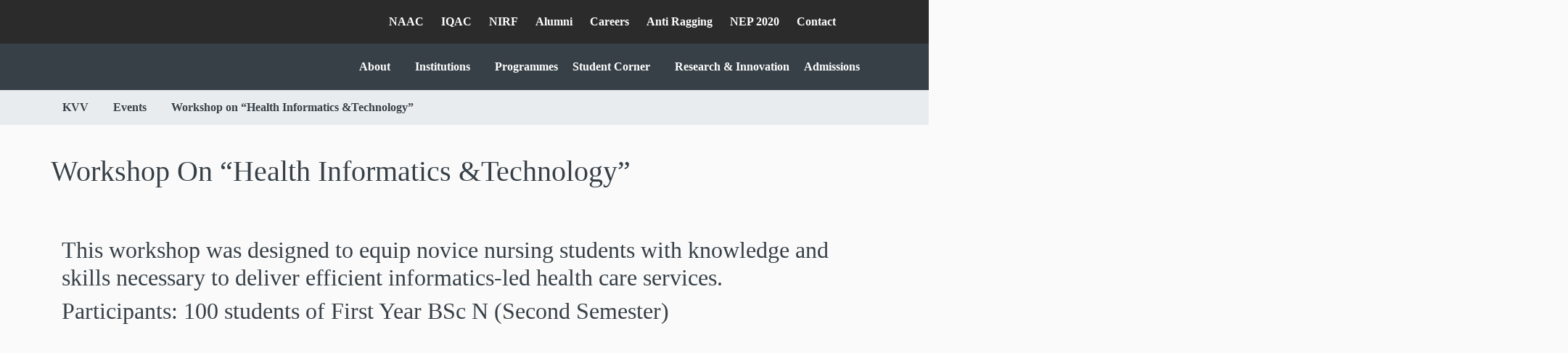

--- FILE ---
content_type: text/html; charset=utf-8
request_url: https://kimskarad.in/events/workshop-on-health-informatics-technology/
body_size: 18682
content:

<!DOCTYPE html>
<html lang="en">
  <head>
    <meta charset="utf-8">
    <title>Workshop on “Health Informatics &amp;Technology”</title>

	<meta name="description" content="">
    <meta name="viewport" content="width=device-width, initial-scale=1">
    <meta name="csrf-token" content="u0nzUDx5keJG6l9B5iXdDb9nQH11k0kXl8J7MivaRKyyphJPwyoKpnV7K1Yq9uA7">
	<meta name="yandex-verification" content="6e3ecf1d701ef7ea" />
	<meta name="msvalidate.01" content="9E9332EAE6C323EE46BAE16FB4A6E0BB" />
	<meta name="ahrefs-site-verification" content="40cd2349a5f247b8c14716f3659e7b8feb03d8eedc74176cf6735b4975be0a96">
	
	
		<meta http-equiv="refresh" content="0; url=https://kvv.edu.in/events/workshop-on-health-informatics-technology/">
	

    
      <meta property='og:type' content='website'>
      <meta property='og:locale' content=''>
      <meta property='wagtail:language' content=''>
    


	

    
      <meta name="google-site-verification" content="D7k-r3fHm-XfJ9E7T1uZ5aqHJG2mx-0uUZFeBUDN2lY">
      <meta name="ga-identifier" content="UA-87658599-6">
    

    
	<link rel="stylesheet" href="/static/css/bootstrap.min.css">
	<link rel="stylesheet" href="/static/css/style.css">
	<link rel="stylesheet" href="/static/css/home_page.css">
	<link rel="stylesheet" href="/static/css/mycss.css">
	<link rel="stylesheet" href="/static/css/bootstrap-4-navbar.min.css" >  
	<link rel="stylesheet" href="/static/css/jquery-ui.min.css">          
	<link rel="stylesheet" href="https://maxcdn.bootstrapcdn.com/font-awesome/4.7.0/css/font-awesome.min.css">
	<link rel="stylesheet" href="/static/css/parsley.css">


	
    

<style>

table, th, td {
  border: 1px solid #000;
  text-align: center;
  padding: 10px;
}
</style>



    
	<link rel="apple-touch-icon" type="image/png" sizes="180x180" href="/static/images/apple-touch-icon.png">
	<link rel="icon" type="image/png" sizes="196x196" href="/static/images/android-chrome-192x192.png">
	<link rel="shortcut icon" href="/static/images/favicon.ico">
	

<!-- Yandex.Metrika counter -->
<script type="text/javascript" >
	(function(m,e,t,r,i,k,a){m[i]=m[i]||function(){(m[i].a=m[i].a||[]).push(arguments)};
	m[i].l=1*new Date();
	for (var j = 0; j < document.scripts.length; j++) {if (document.scripts[j].src === r) { return; }}
	k=e.createElement(t),a=e.getElementsByTagName(t)[0],k.async=1,k.src=r,a.parentNode.insertBefore(k,a)})
	(window, document, "script", "https://mc.yandex.ru/metrika/tag.js", "ym");
 
	ym(96072446, "init", {
		 clickmap:true,
		 trackLinks:true,
		 accurateTrackBounce:true,
		 webvisor:true
	});
 </script>
 <noscript><div><img src="https://mc.yandex.ru/watch/96072446" style="position:absolute; left:-9999px;" alt="Yandex metrica Counter" /></div></noscript>
 <!-- /Yandex.Metrika counter -->

<!-- Google tag (gtag.js) added on 09-01-2024 -->
<script async src="https://www.googletagmanager.com/gtag/js?id=G-0M06NBCYW5"></script>
<script>
  window.dataLayer = window.dataLayer || [];
  function gtag(){dataLayer.push(arguments);}
  gtag('js', new Date());

  gtag('config', 'G-0M06NBCYW5');
</script>



  </head>
  <body>

	<div class="header_top">
		<header>
			<div class="container">
				<div class="row">
					<div class="col-md-4 col-xs-12">
					</div>
					<div class="col-md-8 col-xs-12">
						<div class="head-links">
							<ul class="mb-0 pl-0">
								<li><a href="/NAAC/" title="NAAC Accreditation Report of the University">NAAC</a></li>
								<li><a href="/iqac/" title="Internal Quality Assurance Cell (IQAC)">IQAC</a></li>
								<li><a href="/NIRF/" title="National Institutional Ranking Framework (NIRF) Ranking of University">NIRF</a></li>
								<li><a href="http://www.kimsualumni.org/" title="KVV Alumni Association">Alumni</a></li>
								<li><a href="/careers/" title="Careers at KVV">Careers</a></li>
								<li><a href="/documents/7022/Anti_Ragging_Home_Page_Committee_Squad_and_Monitoriong_Committee.pdf">Anti Ragging</a></li>
								<li><a href="/nep-2020/">NEP 2020</a></li>
								<li><a href="/contact/" title="KVV Contact information">Contact</a></li>
								<li class="searchbar">
									<i class="fa fa-search" aria-hidden="true"></i>
										<div class="togglesearch">
										<form action="/search/" method="GET">
											<input title="Search on website" type="text" placeholder="Search.." name="query" />
											<input title="Search" type="submit" value="Search"/>
										</form>
									</div>
								</li>
							</ul>
						</div>
					</div>
				</div>
			</div>
		</header>
		<nav class="navbar navbar-expand-md navbar-dark ftco_navbar bg-dark ftco-navbar-light btco-hover-menu" id="ftco-navbar">
			<div class="container">
			<a class="navbar-brand" href="/">
				<img src="/static/images/ic_logo.png" width="100%" alt="Krishna Vishwa Vidyapeeth , Deemed to be University logo" />
			</a>
			<button class="navbar-toggler" type="button" data-toggle="collapse" data-target="#ftco-nav" aria-controls="ftco-nav" aria-expanded="false" aria-label="Toggle navigation">
				<span class="fa fa-bars"></span> Menu
			</button>

			<div class="collapse navbar-collapse" id="ftco-nav">
				<ul class="navbar-nav ml-auto">
					<li class="nav-item dropdown">
					<a href="" class="dropbtn nav-link" id="about-menu" role="button" 
					data-toggle="dropdown" aria-haspopup="true" aria-expanded="false">About <i class="fa fa-caret-down"></i>
					</a>
					<div class="dropdown-content dropdown-menu" aria-labelledby="about-menu">
						<a href="/about-us/" title="About Krishna Vishwa Vidyapeeth">About University</a>
						<a href="/founder/" title="Founder of the Krishna Charitable Trust Shri. Jaywantrao Bhosale">Founder</a>
						<a href="/chancellor/" title="Dr. Suresh Bhosale Chancellor of KVV">Chancellor</a>
						<a href="/pro-chancellor/" title="Dr. Pravin H. Shingare Principal Advisor, Academics & Accreditation of KVV">Principal Advisor, Academics & Accreditation</a>
						<a href="/advisor-to-kimsdu/" title="Dr. Vedprakash Mishra Chief Advisor to Chancellor & KVV, Karad">Chief Advisor to Chancellor & KVV</a>
						<a href="/vice-chancellor/" title="Prof. Dr. Mrs. Neelam Mishra vice chancellor of KVV">Vice Chancellor</a>
						<a href="/officers/" title="officers of KVV">Officers</a>
						<a href="/institute-directors/" title="Institutional directors of KVV">Institutional Directors</a>
						<a href="/history/" title="Brief History of KVV">History</a>
						<a href="/mission-visions/" title="mission and vision of kvv">Mission & vision</a>
						<a href="/goals-objectives/" title="goals and objectives of kvv">Goals & Objectives</a>
					</div>
					</li>
					<li class="nav-item dropdown">
						<a href="" class="dropbtn nav-link" id="institutions" role="button" 
						data-toggle="dropdown" aria-haspopup="true" aria-expanded="false">Institutions 
							<i class="fa fa-caret-down"></i>
						</a>
						<div class="dropdown-content dropdown-menu" aria-labelledby="institutions">
							<a href="/faculty-medical-sciences/" >Faculty of Medical Sciences</a>
							<a href="/faculty-dental-sciences/" >Faculty of Dental Sciences</a>
							<a href="/faculty-nursing-sciences/" >Faculty Of Nursing Sciences</a>
							<a href="/faculty-physiotherapy/" >Faculty Of Physiotherapy</a>
							<a href="/faculty-pharmacy/" >Faculty Of Pharmacy</a>
							<a href="/faculty-allied-sciences/" >Krishna Institute of Science & Technology</a>
							<a href="/krishna-hospital/">Krishna Hospital</a>
						</div>
					</li>
					<li class="nav-item"> <a class="nav-link" href="/programmes/">Programmes</a>
					</li>

					<li class="nav-item dropdown">
						<a href="" class="dropbtn nav-link" id="student-corner" role="button" 
						data-toggle="dropdown" aria-haspopup="true" 
						aria-expanded="false">Student Corner
							 <i class="fa fa-caret-down"></i> 
						</a>
						<ul class="dropdown-menu" aria-labelledby="student-corner">
							<li><a class="dropdown-item dropdown-toggle" href="#">Academic</a>
								<ul class="dropdown-menu">
									<li><a class="dropdown-item" href="http://learning.kvv.edu.in/e-content">E-Content Developed</a></li>
									<li><a class="dropdown-item" href="https://emodules.kvv.edu.in/">E-Modules</a></li>
									<li><a class="dropdown-item" href="https://ilms.kimskarad.in/">LMS (e-PG-Pathshala)</a></li>
									<li><a class="dropdown-item" href="http://a.impartus.com/login/#/">LCS</a></li>
									<li><a class="dropdown-item" href="https://www.saaki.in/">SAAKI</a></li>
									<li><a class="dropdown-item" href="http://learning.kvv.edu.in/">Lecture Videos</a></li>
								</ul>
							</li>
							<li><a class="dropdown-item dropdown-toggle" href="#">Administrative</a>
								<ul class="dropdown-menu">
									<li><a class="dropdown-item" href="/student-fees/"> Fees Payment</a></li>
									<li><a class="dropdown-item" href="/certificate-fees/"> Certificates Payment</a></li>
									<li><a class="dropdown-item" href="/ISC/">International Student Cell</a></li>
									<li><a class="dropdown-item" href="/students-guidance-cell/">Students Guidance Cell</a></li>
									<li><a class="dropdown-item" href="/help-line/" >Helpline</a></li>
									<li><a class="dropdown-item" href="/anti-ragging/" >Anti Ragging</a></li>
									<li><a class="dropdown-item" href="/documents/5518/website-homepage-antiragging-information.pdf" >National Ragging Prevention Programme</a></li>
									<li><a class="dropdown-item" href="/hostel/" >Hostel</a></li>
									<li><a class="dropdown-item" href="/sports-complex/" >Sports Complex</a></li>
									<li><a class="dropdown-item" href="/comprehensive-academic-calendar/" >Comprehensive Academic Calendar</a></li>
									<li><a class="dropdown-item" href="/code-of-conduct/" title="link for code of conduct document" >Code of Conduct</a></li>
									<li><a class="dropdown-item" href="/capacity-enhancement-and-skill-development-schemes/" >Capacity Enhancement and Skill Development Schemes</a></li>
									
								</ul>
							</li>
						</ul>
					</li>	
			
					<li class="nav-item"><a class="nav-link" href="/research/">Research & Innovation</a></li>
					<li class="nav-item"><a class="nav-link" href="/admissions/">Admissions</a></li>
				</ul>
			</div>
			</div>
		</nav>		
	</div>

	



        <div class="page-content" id="main-content">

            <nav aria-label="breadcrumb" class="page-breadcrumb">
                
                    <ol class="breadcrumb container mb-0">

                        
                        
                        
                        
                        <li class="breadcrumb-item">
                            <a href="/">KVV</a>
                             <i class="fa fa-caret-right"></i> 
                        </li>
                        
                        
                        
                        <li class="breadcrumb-item">
                            <a href="/events/">Events</a>
                             <i class="fa fa-caret-right"></i> 
                        </li>
                        
                        

                        <li class="breadcrumb-item active" aria-current="page">Workshop on “Health Informatics &amp;Technology”</li>

                    </ol>
                
            </nav>

  
	  
<div class="blog_content container mb-5">
    <div class="row">
        <div class="co-md-12 text-capitalize">
           <h1> Workshop on “Health Informatics &amp;Technology” </h1>
        </div>
    </div>
    <div class="row">
        <div class="col-md-12">
           
            
            <p data-block-key="jvmty"></p><h3 data-block-key="4b1k1"><b>Objective:</b></h3><h2 data-block-key="a0qbs">This workshop was designed to equip novice nursing students with knowledge and skills necessary to deliver efficient informatics-led health care services.</h2><h2 data-block-key="1qpdv">Participants: 100 students of First Year BSc N (Second Semester)</h2>
            
            <img alt="Schedule" height="1096" src="/media/images/New_Microsoft_Word_Document_2_1.original.jpg" width="2076">
            
            <img alt="Inauguration Programme" height="1333" src="/media/images/DSC_2518.original.jpg" width="2000">
            
            <img alt="Mr. Nutesh Pise ICT Head &amp; System Analyst ICT Department KVV DU, Karad" height="666" src="/media/images/DSC_2529_fCqfzPy.original.jpg" width="1000">
            
            <img alt="Mr. Vimlakar  Babar Hardware &amp; Network Engineer ICT Department KVV DU, Karad" height="720" src="/media/images/WhatsApp_Image_2023-03-30_at_1.27.30_PM.original.jpg" width="1280">
            
            <img alt="Mr. Mayur More EDP Manager ICT Department KVV DU, Karad" height="720" src="/media/images/WhatsApp_Image_2023-03-30_at_1.30.41_PM.original.jpg" width="1280">
            

        </div>
    </div>

</div>



        </div> <!-- page-container class div close here -->

    
	  

	  <a id="back-to-top" title="back to top" href="#" class="btn btn-light btn-lg back-to-top" style="z-index: 99999;" role="button">
		<i class="fa fa-chevron-up"></i><br>TOP</a>
	  
	 
		  
		  <div class="container-flex"> 
			 <footer class="footer">
				 <div class="container">
				   <div class="row">
					 <div class="col-md-3">
						 <h4>Quick Links</h4>
						 <ul>	
							
							<li><a href="/covid-19/">COVID - 19</a></li>
							<li><a href="/library/">Library</a></li>
							 <li><a href="/courses/">Programmes and courses</a></li>
							 <li><a href="/tenders-notices/">Tenders and Notices</a></li>
							 <li><a href="/careers">Careers</a></li>
							 <li><a href="/results/">Results</a></li>
							 <li><a href="/mandatory-disclosure/">Mandatory Disclosure</a></li>
							
						 </ul>
						 </div>
					   <div class="col-md-3">
					   <h4>About Us</h4>
					   <ul>
						 <li><a href="/about-us/">About KVV</a></li>
						 <li><a href="/why-kimsdu/">Why KVV ?</a></li>
						 <li><a href="/about-karad/">About Karad</a></li>
						 <li><a href="/campus-life/">Campus Life</a></li>
						 <li><a href="/contact/">Contact Us</a></li>
					   </ul>
					   <div class="row">
						<div class="col-md-12 text-center">
							<img src="/static/images/ugc_logo.png" alt="UGC Logo" class="img-fluid" style="background-color: white;" title="ugc logo" width="100" height="100">
						</div>
						<div class="col-md-12 text-center">
							<a href="/ugc-public-self-disclosure/"><span style="font-size: 22px;">
								UGC <br>Public Self Disclosure </span></a>
						</div>
					</div>
					   </div>
					   <div class="col-md-3">
					   <h4>DIRECTORIES</h4>
						   <ul>
						   <li><a href="/downloads/">Downloads</a></li>
						   <li><a href="/help-line/">Helpline</a></li>
						   <li><a href="/important-links/">Important Links</a></li>
						   <li><a href="/audited-statement/">Audited Statements</a></li>
						   <li><a href="/annual-reports/">Annual Reports</a></li>
						   <li><a href="/Accreditation_Status/">Accreditation Status</a></li>
						  </ul>
					   <!-- <h5>Quick Links</h5>
					   <ul>
						   <li><a href="#">About </a></li>
						   <li><a href="#">Student Email</a></li>
						  </ul>-->
					   </div> 
					   <div class="col-md-3 social">
 
						 <h4>Facilities</h4>
						 <ul>
							 <li><a href="/support-services/">Support Services </a></li>
							 <li><a href="/other-services/">Other Services</a></li>
							 <li><a href="/student-support-services/">Student Support Services</a></li>
						 </ul>
						 
						   <h4>Social Media </h4>
						   <div>
							 <a target="_blank" title="facebook Page" href="https://www.facebook.com/kvv.edu.in/">
								 <i class="fa fa-facebook-square"></i><span style="color:white;vertical-align: super;">Facbook </span></a>
 
						   </div>
						   
						   <div>
								<a target="_blank" title="Instagram page" href="https://www.instagram.com/kvv.edu.in/"><i class="fa fa-instagram">

								</i><span style="color:white;vertical-align: super;">Instagram </span></a>
							</div>
					   
 
 
						 </div>
 
 
				   </div>

				   <div class="row mt-2">
					<div class="col-md-1 social">
						<a href="https://www.w3.org/WAI/WCAG2AA-Conformance"
								title="Explanation of WCAG 2 Level AA conformance">
								<img height="32" width="88"
									src="https://www.w3.org/WAI/wcag2AA-blue"
									alt="Level AA conformance,
											W3C WAI Web Content Accessibility Guidelines 2.0">
						</a>
					</div>
					<div class="col-md-1 social">
						<p>
							<a href="https://jigsaw.w3.org/css-validator/validator?uri=https://kimskarad.in/events/workshop-on-health-informatics-technology/&profile=css3svg&usermedium=all&warning=1&vextwarning=&lang=en/">
								<img style="border:0;width:88px;height:31px"
									src="https://jigsaw.w3.org/css-validator/images/vcss-blue"
									alt="Valid CSS!" />
								</a>
							</p>
					</div>
				  </div>


				   </div>
			   </footer>
	 </div>
 
 
	 

    

    
	<script src="/static/js/acctoolbar.min.js"></script>
<script>
  window.onload = function() {
    window.micAccessTool = new MicAccessTool({
      //contact: 'mailto:webmaster@kvv.edu.in',
      buttonPosition: 'right', // default is 'left'
      forceLang: 'en' // default is 'en' may be 'he-IL', 'ru-RU', or 'fr_FR'
    });
  }
</script>
		<!-- <script src="/static/js/jquery-slim.min.js"></script> -->
		<script src="/static/js/jquery-3.2.1.min.js.js"></script>

		<script src="/static/js/popper.min.js"></script>
		<script src="/static/js/bootstrap.min.js"></script>
		<script src="/static/js/jquery-ui.min.js"></script>
		<script src="/static/js/parsley.min.js"></script>
		<script src="/static/js/bootstrap-4-navbar.min.js"></script>
		<script>
			$(document).ready(function() {
				$(".fa-search").click(function() {
				   $(".togglesearch").toggle();
				   $("input[type='text']").focus();
				 });

				$("#main-search").click(function() {
				   $(".togglesearch").toggle();
				   $("#search-input").focus();
				 });


				 $("#mobile_search").click(function() {
					$(".mobiletogglesearch").toggle();
					$("input[type='text']").focus();
	 		});
				 
				// $(window).scroll(function(){
				// 	if ($(this).scrollTop() > 650) {
				// 		$('.fixed_header').addClass('fixed');
				// 	} else {
				// 		//$('.fixed_header').removeClass('fixed');
				// 	}
				// });

				$(window).scroll(function () {
						if ($(this).scrollTop() > 50) {
							$('#back-to-top').fadeIn();
						} else {
							$('#back-to-top').fadeOut();
						}
					});
					
					// scroll body to 0px on click
					$('#back-to-top').click(function () {
						$('body,html').animate({
							scrollTop: 0
						}, 400);
						return false;
					});

			});
		</script>

    

	
	
	
  </body>
</html>


--- FILE ---
content_type: text/html; charset=utf-8
request_url: https://kvv.edu.in/events/workshop-on-health-informatics-technology/
body_size: 18563
content:

<!DOCTYPE html>
<html lang="en">
  <head>
    <meta charset="utf-8">
    <title>Workshop on “Health Informatics &amp;Technology”</title>

	<meta name="description" content="">
    <meta name="viewport" content="width=device-width, initial-scale=1">
    <meta name="csrf-token" content="Lc1TXKlMiqCWylOuuO3dKu5Kwrn8vTn25RnI74o7t1jFNXOnjmiurVavzPtG2TK0">
	<meta name="yandex-verification" content="6e3ecf1d701ef7ea" />
	<meta name="msvalidate.01" content="9E9332EAE6C323EE46BAE16FB4A6E0BB" />
	<meta name="ahrefs-site-verification" content="40cd2349a5f247b8c14716f3659e7b8feb03d8eedc74176cf6735b4975be0a96">
	
	

    
      <meta property='og:type' content='website'>
      <meta property='og:locale' content=''>
      <meta property='wagtail:language' content=''>
    


	

    
      <meta name="google-site-verification" content="D7k-r3fHm-XfJ9E7T1uZ5aqHJG2mx-0uUZFeBUDN2lY">
      <meta name="ga-identifier" content="UA-87658599-6">
    

    
	<link rel="stylesheet" href="/static/css/bootstrap.min.css">
	<link rel="stylesheet" href="/static/css/style.css">
	<link rel="stylesheet" href="/static/css/home_page.css">
	<link rel="stylesheet" href="/static/css/mycss.css">
	<link rel="stylesheet" href="/static/css/bootstrap-4-navbar.min.css" >  
	<link rel="stylesheet" href="/static/css/jquery-ui.min.css">          
	<link rel="stylesheet" href="https://maxcdn.bootstrapcdn.com/font-awesome/4.7.0/css/font-awesome.min.css">
	<link rel="stylesheet" href="/static/css/parsley.css">


	
    

<style>

table, th, td {
  border: 1px solid #000;
  text-align: center;
  padding: 10px;
}
</style>



    
	<link rel="apple-touch-icon" type="image/png" sizes="180x180" href="/static/images/apple-touch-icon.png">
	<link rel="icon" type="image/png" sizes="196x196" href="/static/images/android-chrome-192x192.png">
	<link rel="shortcut icon" href="/static/images/favicon.ico">
	

<!-- Yandex.Metrika counter -->
<script type="text/javascript" >
	(function(m,e,t,r,i,k,a){m[i]=m[i]||function(){(m[i].a=m[i].a||[]).push(arguments)};
	m[i].l=1*new Date();
	for (var j = 0; j < document.scripts.length; j++) {if (document.scripts[j].src === r) { return; }}
	k=e.createElement(t),a=e.getElementsByTagName(t)[0],k.async=1,k.src=r,a.parentNode.insertBefore(k,a)})
	(window, document, "script", "https://mc.yandex.ru/metrika/tag.js", "ym");
 
	ym(96072446, "init", {
		 clickmap:true,
		 trackLinks:true,
		 accurateTrackBounce:true,
		 webvisor:true
	});
 </script>
 <noscript><div><img src="https://mc.yandex.ru/watch/96072446" style="position:absolute; left:-9999px;" alt="Yandex metrica Counter" /></div></noscript>
 <!-- /Yandex.Metrika counter -->

<!-- Google tag (gtag.js) added on 09-01-2024 -->
<script async src="https://www.googletagmanager.com/gtag/js?id=G-0M06NBCYW5"></script>
<script>
  window.dataLayer = window.dataLayer || [];
  function gtag(){dataLayer.push(arguments);}
  gtag('js', new Date());

  gtag('config', 'G-0M06NBCYW5');
</script>



  </head>
  <body>

	<div class="header_top">
		<header>
			<div class="container">
				<div class="row">
					<div class="col-md-4 col-xs-12">
					</div>
					<div class="col-md-8 col-xs-12">
						<div class="head-links">
							<ul class="mb-0 pl-0">
								<li><a href="/NAAC/" title="NAAC Accreditation Report of the University">NAAC</a></li>
								<li><a href="/iqac/" title="Internal Quality Assurance Cell (IQAC)">IQAC</a></li>
								<li><a href="/NIRF/" title="National Institutional Ranking Framework (NIRF) Ranking of University">NIRF</a></li>
								<li><a href="http://www.kimsualumni.org/" title="KVV Alumni Association">Alumni</a></li>
								<li><a href="/careers/" title="Careers at KVV">Careers</a></li>
								<li><a href="/documents/7022/Anti_Ragging_Home_Page_Committee_Squad_and_Monitoriong_Committee.pdf">Anti Ragging</a></li>
								<li><a href="/nep-2020/">NEP 2020</a></li>
								<li><a href="/contact/" title="KVV Contact information">Contact</a></li>
								<li class="searchbar">
									<i class="fa fa-search" aria-hidden="true"></i>
										<div class="togglesearch">
										<form action="/search/" method="GET">
											<input title="Search on website" type="text" placeholder="Search.." name="query" />
											<input title="Search" type="submit" value="Search"/>
										</form>
									</div>
								</li>
							</ul>
						</div>
					</div>
				</div>
			</div>
		</header>
		<nav class="navbar navbar-expand-md navbar-dark ftco_navbar bg-dark ftco-navbar-light btco-hover-menu" id="ftco-navbar">
			<div class="container">
			<a class="navbar-brand" href="/">
				<img src="/static/images/ic_logo.png" width="100%" alt="Krishna Vishwa Vidyapeeth , Deemed to be University logo" />
			</a>
			<button class="navbar-toggler" type="button" data-toggle="collapse" data-target="#ftco-nav" aria-controls="ftco-nav" aria-expanded="false" aria-label="Toggle navigation">
				<span class="fa fa-bars"></span> Menu
			</button>

			<div class="collapse navbar-collapse" id="ftco-nav">
				<ul class="navbar-nav ml-auto">
					<li class="nav-item dropdown">
					<a href="" class="dropbtn nav-link" id="about-menu" role="button" 
					data-toggle="dropdown" aria-haspopup="true" aria-expanded="false">About <i class="fa fa-caret-down"></i>
					</a>
					<div class="dropdown-content dropdown-menu" aria-labelledby="about-menu">
						<a href="/about-us/" title="About Krishna Vishwa Vidyapeeth">About University</a>
						<a href="/founder/" title="Founder of the Krishna Charitable Trust Shri. Jaywantrao Bhosale">Founder</a>
						<a href="/chancellor/" title="Dr. Suresh Bhosale Chancellor of KVV">Chancellor</a>
						<a href="/pro-chancellor/" title="Dr. Pravin H. Shingare Principal Advisor, Academics & Accreditation of KVV">Principal Advisor, Academics & Accreditation</a>
						<a href="/advisor-to-kimsdu/" title="Dr. Vedprakash Mishra Chief Advisor to Chancellor & KVV, Karad">Chief Advisor to Chancellor & KVV</a>
						<a href="/vice-chancellor/" title="Prof. Dr. Mrs. Neelam Mishra vice chancellor of KVV">Vice Chancellor</a>
						<a href="/officers/" title="officers of KVV">Officers</a>
						<a href="/institute-directors/" title="Institutional directors of KVV">Institutional Directors</a>
						<a href="/history/" title="Brief History of KVV">History</a>
						<a href="/mission-visions/" title="mission and vision of kvv">Mission & vision</a>
						<a href="/goals-objectives/" title="goals and objectives of kvv">Goals & Objectives</a>
					</div>
					</li>
					<li class="nav-item dropdown">
						<a href="" class="dropbtn nav-link" id="institutions" role="button" 
						data-toggle="dropdown" aria-haspopup="true" aria-expanded="false">Institutions 
							<i class="fa fa-caret-down"></i>
						</a>
						<div class="dropdown-content dropdown-menu" aria-labelledby="institutions">
							<a href="/faculty-medical-sciences/" >Faculty of Medical Sciences</a>
							<a href="/faculty-dental-sciences/" >Faculty of Dental Sciences</a>
							<a href="/faculty-nursing-sciences/" >Faculty Of Nursing Sciences</a>
							<a href="/faculty-physiotherapy/" >Faculty Of Physiotherapy</a>
							<a href="/faculty-pharmacy/" >Faculty Of Pharmacy</a>
							<a href="/faculty-allied-sciences/" >Krishna Institute of Science & Technology</a>
							<a href="/krishna-hospital/">Krishna Hospital</a>
						</div>
					</li>
					<li class="nav-item"> <a class="nav-link" href="/programmes/">Programmes</a>
					</li>

					<li class="nav-item dropdown">
						<a href="" class="dropbtn nav-link" id="student-corner" role="button" 
						data-toggle="dropdown" aria-haspopup="true" 
						aria-expanded="false">Student Corner
							 <i class="fa fa-caret-down"></i> 
						</a>
						<ul class="dropdown-menu" aria-labelledby="student-corner">
							<li><a class="dropdown-item dropdown-toggle" href="#">Academic</a>
								<ul class="dropdown-menu">
									<li><a class="dropdown-item" href="http://learning.kvv.edu.in/e-content">E-Content Developed</a></li>
									<li><a class="dropdown-item" href="https://emodules.kvv.edu.in/">E-Modules</a></li>
									<li><a class="dropdown-item" href="https://ilms.kimskarad.in/">LMS (e-PG-Pathshala)</a></li>
									<li><a class="dropdown-item" href="http://a.impartus.com/login/#/">LCS</a></li>
									<li><a class="dropdown-item" href="https://www.saaki.in/">SAAKI</a></li>
									<li><a class="dropdown-item" href="http://learning.kvv.edu.in/">Lecture Videos</a></li>
								</ul>
							</li>
							<li><a class="dropdown-item dropdown-toggle" href="#">Administrative</a>
								<ul class="dropdown-menu">
									<li><a class="dropdown-item" href="/student-fees/"> Fees Payment</a></li>
									<li><a class="dropdown-item" href="/certificate-fees/"> Certificates Payment</a></li>
									<li><a class="dropdown-item" href="/ISC/">International Student Cell</a></li>
									<li><a class="dropdown-item" href="/students-guidance-cell/">Students Guidance Cell</a></li>
									<li><a class="dropdown-item" href="/help-line/" >Helpline</a></li>
									<li><a class="dropdown-item" href="/anti-ragging/" >Anti Ragging</a></li>
									<li><a class="dropdown-item" href="/documents/5518/website-homepage-antiragging-information.pdf" >National Ragging Prevention Programme</a></li>
									<li><a class="dropdown-item" href="/hostel/" >Hostel</a></li>
									<li><a class="dropdown-item" href="/sports-complex/" >Sports Complex</a></li>
									<li><a class="dropdown-item" href="/comprehensive-academic-calendar/" >Comprehensive Academic Calendar</a></li>
									<li><a class="dropdown-item" href="/code-of-conduct/" title="link for code of conduct document" >Code of Conduct</a></li>
									<li><a class="dropdown-item" href="/capacity-enhancement-and-skill-development-schemes/" >Capacity Enhancement and Skill Development Schemes</a></li>
									
								</ul>
							</li>
						</ul>
					</li>	
			
					<li class="nav-item"><a class="nav-link" href="/research/">Research & Innovation</a></li>
					<li class="nav-item"><a class="nav-link" href="/admissions/">Admissions</a></li>
				</ul>
			</div>
			</div>
		</nav>		
	</div>

	



        <div class="page-content" id="main-content">

            <nav aria-label="breadcrumb" class="page-breadcrumb">
                
                    <ol class="breadcrumb container mb-0">

                        
                        
                        
                        
                        <li class="breadcrumb-item">
                            <a href="/">KVV</a>
                             <i class="fa fa-caret-right"></i> 
                        </li>
                        
                        
                        
                        <li class="breadcrumb-item">
                            <a href="/events/">Events</a>
                             <i class="fa fa-caret-right"></i> 
                        </li>
                        
                        

                        <li class="breadcrumb-item active" aria-current="page">Workshop on “Health Informatics &amp;Technology”</li>

                    </ol>
                
            </nav>

  
	  
<div class="blog_content container mb-5">
    <div class="row">
        <div class="co-md-12 text-capitalize">
           <h1> Workshop on “Health Informatics &amp;Technology” </h1>
        </div>
    </div>
    <div class="row">
        <div class="col-md-12">
           
            
            <p data-block-key="jvmty"></p><h3 data-block-key="4b1k1"><b>Objective:</b></h3><h2 data-block-key="a0qbs">This workshop was designed to equip novice nursing students with knowledge and skills necessary to deliver efficient informatics-led health care services.</h2><h2 data-block-key="1qpdv">Participants: 100 students of First Year BSc N (Second Semester)</h2>
            
            <img alt="Schedule" height="1096" src="/media/images/New_Microsoft_Word_Document_2_1.original.jpg" width="2076">
            
            <img alt="Inauguration Programme" height="1333" src="/media/images/DSC_2518.original.jpg" width="2000">
            
            <img alt="Mr. Nutesh Pise ICT Head &amp; System Analyst ICT Department KVV DU, Karad" height="666" src="/media/images/DSC_2529_fCqfzPy.original.jpg" width="1000">
            
            <img alt="Mr. Vimlakar  Babar Hardware &amp; Network Engineer ICT Department KVV DU, Karad" height="720" src="/media/images/WhatsApp_Image_2023-03-30_at_1.27.30_PM.original.jpg" width="1280">
            
            <img alt="Mr. Mayur More EDP Manager ICT Department KVV DU, Karad" height="720" src="/media/images/WhatsApp_Image_2023-03-30_at_1.30.41_PM.original.jpg" width="1280">
            

        </div>
    </div>

</div>



        </div> <!-- page-container class div close here -->

    
	  

	  <a id="back-to-top" title="back to top" href="#" class="btn btn-light btn-lg back-to-top" style="z-index: 99999;" role="button">
		<i class="fa fa-chevron-up"></i><br>TOP</a>
	  
	 
		  
		  <div class="container-flex"> 
			 <footer class="footer">
				 <div class="container">
				   <div class="row">
					 <div class="col-md-3">
						 <h4>Quick Links</h4>
						 <ul>	
							
							<li><a href="/covid-19/">COVID - 19</a></li>
							<li><a href="/library/">Library</a></li>
							 <li><a href="/courses/">Programmes and courses</a></li>
							 <li><a href="/tenders-notices/">Tenders and Notices</a></li>
							 <li><a href="/careers">Careers</a></li>
							 <li><a href="/results/">Results</a></li>
							 <li><a href="/mandatory-disclosure/">Mandatory Disclosure</a></li>
							
						 </ul>
						 </div>
					   <div class="col-md-3">
					   <h4>About Us</h4>
					   <ul>
						 <li><a href="/about-us/">About KVV</a></li>
						 <li><a href="/why-kimsdu/">Why KVV ?</a></li>
						 <li><a href="/about-karad/">About Karad</a></li>
						 <li><a href="/campus-life/">Campus Life</a></li>
						 <li><a href="/contact/">Contact Us</a></li>
					   </ul>
					   <div class="row">
						<div class="col-md-12 text-center">
							<img src="/static/images/ugc_logo.png" alt="UGC Logo" class="img-fluid" style="background-color: white;" title="ugc logo" width="100" height="100">
						</div>
						<div class="col-md-12 text-center">
							<a href="/ugc-public-self-disclosure/"><span style="font-size: 22px;">
								UGC <br>Public Self Disclosure </span></a>
						</div>
					</div>
					   </div>
					   <div class="col-md-3">
					   <h4>DIRECTORIES</h4>
						   <ul>
						   <li><a href="/downloads/">Downloads</a></li>
						   <li><a href="/help-line/">Helpline</a></li>
						   <li><a href="/important-links/">Important Links</a></li>
						   <li><a href="/audited-statement/">Audited Statements</a></li>
						   <li><a href="/annual-reports/">Annual Reports</a></li>
						   <li><a href="/Accreditation_Status/">Accreditation Status</a></li>
						  </ul>
					   <!-- <h5>Quick Links</h5>
					   <ul>
						   <li><a href="#">About </a></li>
						   <li><a href="#">Student Email</a></li>
						  </ul>-->
					   </div> 
					   <div class="col-md-3 social">
 
						 <h4>Facilities</h4>
						 <ul>
							 <li><a href="/support-services/">Support Services </a></li>
							 <li><a href="/other-services/">Other Services</a></li>
							 <li><a href="/student-support-services/">Student Support Services</a></li>
						 </ul>
						 
						   <h4>Social Media </h4>
						   <div>
							 <a target="_blank" title="facebook Page" href="https://www.facebook.com/kvv.edu.in/">
								 <i class="fa fa-facebook-square"></i><span style="color:white;vertical-align: super;">Facbook </span></a>
 
						   </div>
						   
						   <div>
								<a target="_blank" title="Instagram page" href="https://www.instagram.com/kvv.edu.in/"><i class="fa fa-instagram">

								</i><span style="color:white;vertical-align: super;">Instagram </span></a>
							</div>
					   
 
 
						 </div>
 
 
				   </div>

				   <div class="row mt-2">
					<div class="col-md-1 social">
						<a href="https://www.w3.org/WAI/WCAG2AA-Conformance"
								title="Explanation of WCAG 2 Level AA conformance">
								<img height="32" width="88"
									src="https://www.w3.org/WAI/wcag2AA-blue"
									alt="Level AA conformance,
											W3C WAI Web Content Accessibility Guidelines 2.0">
						</a>
					</div>
					<div class="col-md-1 social">
						<p>
							<a href="https://jigsaw.w3.org/css-validator/validator?uri=https://kvv.edu.in/events/workshop-on-health-informatics-technology/&profile=css3svg&usermedium=all&warning=1&vextwarning=&lang=en/">
								<img style="border:0;width:88px;height:31px"
									src="https://jigsaw.w3.org/css-validator/images/vcss-blue"
									alt="Valid CSS!" />
								</a>
							</p>
					</div>
				  </div>


				   </div>
			   </footer>
	 </div>
 
 
	 

    

    
	<script src="/static/js/acctoolbar.min.js"></script>
<script>
  window.onload = function() {
    window.micAccessTool = new MicAccessTool({
      //contact: 'mailto:webmaster@kvv.edu.in',
      buttonPosition: 'right', // default is 'left'
      forceLang: 'en' // default is 'en' may be 'he-IL', 'ru-RU', or 'fr_FR'
    });
  }
</script>
		<!-- <script src="/static/js/jquery-slim.min.js"></script> -->
		<script src="/static/js/jquery-3.2.1.min.js.js"></script>

		<script src="/static/js/popper.min.js"></script>
		<script src="/static/js/bootstrap.min.js"></script>
		<script src="/static/js/jquery-ui.min.js"></script>
		<script src="/static/js/parsley.min.js"></script>
		<script src="/static/js/bootstrap-4-navbar.min.js"></script>
		<script>
			$(document).ready(function() {
				$(".fa-search").click(function() {
				   $(".togglesearch").toggle();
				   $("input[type='text']").focus();
				 });

				$("#main-search").click(function() {
				   $(".togglesearch").toggle();
				   $("#search-input").focus();
				 });


				 $("#mobile_search").click(function() {
					$(".mobiletogglesearch").toggle();
					$("input[type='text']").focus();
	 		});
				 
				// $(window).scroll(function(){
				// 	if ($(this).scrollTop() > 650) {
				// 		$('.fixed_header').addClass('fixed');
				// 	} else {
				// 		//$('.fixed_header').removeClass('fixed');
				// 	}
				// });

				$(window).scroll(function () {
						if ($(this).scrollTop() > 50) {
							$('#back-to-top').fadeIn();
						} else {
							$('#back-to-top').fadeOut();
						}
					});
					
					// scroll body to 0px on click
					$('#back-to-top').click(function () {
						$('body,html').animate({
							scrollTop: 0
						}, 400);
						return false;
					});

			});
		</script>

    

	
	
	
  </body>
</html>


--- FILE ---
content_type: text/css
request_url: https://kimskarad.in/static/css/mycss.css
body_size: 9004
content:
.btn-fold{
    height: 200px;
}
.home-btn{
    background-color: #003b52;
    height: 60px;  
    font-family: 'Open Sans';
    font-size: 22px;
    font-weight: bold;
    font-stretch: normal;
    font-style: normal;
    line-height: normal;
    letter-spacing: normal;
    padding: 15px;
    color: #ffffff;

}

.ic_new_releases-24px-1 {
    width: 50px;
    height: 50px;
    object-fit: contain;
  }

  .COVID-19-coronavirus-Information {
    font-family: 'Open Sans';
  
    font-size: 30px;
  
    font-weight: bold;
  
    font-stretch: normal;
  
    font-style: normal;
  
    line-height: normal;
  
    letter-spacing: normal;
  
    color: #ffffff;
  
  }

  .covid-info-text{
    font-family: 'Open Sans';
    font-size: 22px;
    font-weight: 600;
    font-stretch: normal;
    font-style: normal;
    line-height: normal;
    letter-spacing: normal;
    color: #ffffff;
    margin-bottom: 0px;
  }

  /* a:hover {
    color:#ffffff;
    text-decoration: underline;
} */

/* .block-paragraph{
    box-shadow: 0 4px 4px 0 rgba(143, 149, 154, 0.25);
    background: #fff;
    padding: 1.5rem!important;
    margin-top: 1.5rem!important;
    background-color: #fff!important;
} */



/*landing page css*/

.ic_banner {
  width: 1440px;
  height: 580px;
  object-fit: contain;
}

.Rectangle-3 {
  width: 1440px;
  height: 155px;
  background-color: #b1374f;
}


.BG {
  width: 1440px;
  height: 5992px;
  background-color: #ffffff;
}

/*.BG---Fold-3 {
  width: 1440px;
  height: 200px;
  background-color: #003b52;
}*/
.BG---Fold-3 {
  width: 1440px;
  height: 345px;
  background-color: #374047;
}

.Rectangle-12 {
  width: 360px;
  height: 100px;
  background-color: #003b52;
}

.Admission {
  width: 157px;
  height: 40.5px;
  font-family: 'Open Sans';
  font-size: 28px;
  font-weight: bold;
  font-stretch: normal;
  font-style: normal;
  line-height: normal;
  letter-spacing: normal;
  color: #ffffff;
}

.BG---Fold-3 {
  width: 1440px;
  height: 345px;
  background-color: #374047;
}

.Thinking-of-styding-at-KIMSDU {
  font-family: 'Open Sans';
  font-size: 32px;
  color: white;
  /* padding-top: 50px; */
}

.Essential-links-for-everyone-who-is-thinking-about {
  font-family: 'Open Sans';
  font-size: 20px;
  color: #ffffff;
}
.Rect-12 {
  width: 100px;
  height: 60px;
  background-color: #b1374f;
  color: #ffffff;
}



.Maharashtras-Leading-Research-Innovation-Driven {
  width: 646px;
  height: 98px;
  font-family: NotoSans;
  font-size: 36px;
  color: #ffffff;
}

.Rectangle-34 {
  width: 263px;
  height: 205px;
  background-color: #ffce51;
}

.-Illuminous-alumni {
  width: 129px;
  height: 99px;
  color: #000;
  }

  .National-Academies-honored-faculty {
  width: 187px;
  height: 38px;
  font-family: 'Open Sans';
  font-size: 14px;
  font-weight: 300;
  font-stretch: normal;
  font-style: normal;
  line-height: normal;
  letter-spacing: normal;
}

.Card-34{
    width: 1440px;
  height: 8758px;
  background-color: #ffffff;
}

.BG {
  width: 359px;
  height: 265px;
  background-color: #ffffff;
}

.NAAC-accredited-Krishna-Institute-of-Medical-Scien {
  width: 299px;
  height: 144px;
  font-family: 'Open Sans';
  font-size: 18px;
  font-weight: normal;
  font-stretch: normal;
  font-style: normal;
  line-height: normal;
  letter-spacing: normal;
  color: #374047;
}

.Accredited-by-International-Society-for-Quality-in {
  width: 299.2px;
  height: 135px;
  font-family: 'Open Sans';
  font-size: 18px;
  font-weight: bold;
  font-stretch: normal;
  font-style: normal;
  line-height: normal;
  letter-spacing: normal;
  color: #374047;
}


.Accredited-by-NAAC-with-A-Grade-CGPA-320-on {

  font-family: 'Open Sans';
  font-size: 18px;
  font-weight: bolder;
  font-stretch: normal;
  font-style: normal;
  line-height: normal;
  letter-spacing: normal;
  color: #374047;
}

.by-various-accrediting-agencies-for-its-quality-su {
  font-family: 'Open Sans';
  font-size: 20px;
  font-weight: 600;
  font-stretch: normal;
  font-style: normal;
  line-height: normal;
  letter-spacing: normal;
  color: #374047;
}

.University-is-accredited {
  font-family: 'Open Sans';
  font-size: 30px;
  font-weight: 300;
  font-stretch: normal;
  font-style: normal;
  line-height: normal;
  letter-spacing: normal;
  color: #374047;
}

.Rectangle-53 {

  background-color: #c4c4c4;
}

.Post-Graduate-Degree {
  object-fit: contain;
}

.ic_NABH {
  width: 150px;
  height: 138px;
  object-fit: contain;
}

.ic_NAAC {
  width: 149.6px;
  height: 143px;
  object-fit: contain;
}

.ic_logo {
  width: 100px;
  height: 140px;
  object-fit: contain;
}

.ic_home_logo{
    height:350px;
    width:350px;
}
/*liabrary and hospital page*/

.BG-liabrary {

  box-shadow: 0 4px 4px 0 rgba(143, 149, 154, 0.25);
  background-color: #ffffff;
}


.No-of-Books {

  font-family: NotoSans;
  font-size: 16px;
  font-weight: bold;
  font-stretch: normal;
  font-style: normal;
  line-height: normal;
  letter-spacing: normal;
  color: #374047;
}

.BG-facilities {

  box-shadow: 0 4px 4px 0 rgba(143, 149, 154, 0.25);
  background-color: #ffffff;
}

.Internet {

  font-family: NotoSans;
  font-size: 15px;
  font-weight: bold;
  font-stretch: normal;
  font-style: normal;
  line-height: normal;
  letter-spacing: normal;
  color: #374047;
}

.AC-Computer-Lab-with-broad-band-connection-Wi- {

  font-family: 'Open Sans';
  font-size: 15px;
  font-weight: normal;
  font-stretch: normal;
  font-style: normal;
  line-height: normal;
  letter-spacing: normal;
  color: #374047;
}
.BG-database {
  background-color: #ffffff;
  box-shadow: 0 4px 4px 0 rgba(143, 149, 154, 0.25);
}
.image-23 {
  width: 128px;
  height: 72px;
}
.ic_image-23 {
  width: 247px;
  height: 70px;
}
.ic_image-25 {
  width: 145px;
  height: 95px;
}
.ic_image_banner {
  width: 1440px;
  height: 580px;
  object-fit: contain;
}
.Get-Update {
  width: 360px;
  height: 322px;
  object-fit: contain;
  background-color: #B1374F;
}
.BG-testimonial {
  width: 262px;
  height: 244px;
  background-color: #ffffff;
  box-shadow: 0 4px 4px 0 rgba(143, 149, 154, 0.25);
}

.Rectangle-5 {
  width: 100%;
  height: 176px;
  background-color: #374047;
}
.Set-Your-Appointment-Today {
  width: 805px;
  height: 77px;
  font-family: Lato;
  font-size: 64px;
  font-weight: 600;
  font-stretch: normal;
  font-style: normal;
  line-height: normal;
  letter-spacing: normal;
  color: #ffffff;
}
.We-are-here-help-you-to-solve-your-serious-problem {
  width: 891px;
  height: 29px;
  font-family: Lato;
  font-size: 24px;
  font-weight: 300;
  font-stretch: normal;
  font-style: normal;
  line-height: normal;
  letter-spacing: normal;
  color: #ffffff;
}
.Rectangle-60 {
  width: 165px;
  height: 165px;
  background-color: #c4c4c4;
}
.Medical-Departmment-Name-1 {
  width: 165px;
  height: 81px;
  font-family: 'Open Sans';
  font-size: 20px;
  font-weight: 300;
  font-stretch: normal;
  font-style: normal;
  line-height: normal;
  letter-spacing: normal;
  color: #374047;
}

.cardtext{
  color: #b80924;
  font-weight: bold;
  font-size: 20px;
  font-family: -apple-system,BlinkMacSystemFont,"Segoe UI",Roboto,"Helvetica Neue",Arial,"Noto Sans",sans-serif,"Apple Color Emoji","Segoe UI Emoji","Segoe UI Symbol","Noto Color Emoji";
}

.naac-nirf{
    font-family: Times New Roman;
    text-align: justify-all;
    font-size: 18px;
}

.box-shadow{
  border: 1px solid #f1f1f1;
}
.box-shadow:hover{
    box-shadow: 0 4px 10px 4px rgb(143 149 154 / 31%);
}

/* faculty table*/

.faculty_table tr {
  box-shadow: 0 4px 4px 0 rgba(143, 149, 154, 0.25);
  border: 0;
  background: #fff;
}
.faculty_table  table { 
  border-collapse: separate;
  border-spacing: 0 12px;
} 
.faculty_table td, .faculty_table .table thead th{
  border: 0;
 
}


/* home page faculty cards  */


.news-card{
  margin: 0 15px;
  box-shadow: 0 1px 2px rgba(43,59,93,0.30);
  margin-bottom:2em;
}
.news-card .news-img img{
  width: 100%;
  height: auto;
  transform: scale(1);
  transition: all 1s ease-in-out 0s;
}
.news-card .news-content{
  background: #fff;
  padding: 20px;
}
.news-card .news-title{
  margin-top: 0;
  font-weight:700;
  font-size:20px;
  line-height:1.5;
  text-align: center;
}
.news-card .news-title a{
  display: inline-block;
  color:#b80924;
  transition: all 0.3s ease 0s;
}
.news-card .news-description{
  font-family:"open sans,Helvetica,Arial,sans-serif";
  font-size:14px;
  line-height:1.57143;
  font-weight:400;
  color:#888;
  -webkit-font-smoothing:subpixel-antialiased;
}
.news-card .news-bar{
  padding: 0;
  margin-bottom: 15px;
  list-style: none;
  font-style:italic;

}
.news-card .news-bar li{
  color: #676767;
  padding: 2px 0;

}

/* this is comment */
/* home page faculty cards close here */

.officer_img{
  text-align: center;
  background: #fff;
  padding-bottom: 20px;
  box-shadow: 0 4px 4px 0 rgba(143, 149, 154, 0.25);
  position: relative;
}


/* scroll to top button */
.back-to-top {
  position: fixed;
  bottom: 7px;
  right: 90px;
  display: none;
  background-color: #d8d8d8;
}

.full-width{
  max-width: 100%;
  height: auto;
}

.block-image img {
  max-width: 100%;
  height: auto;
}


--- FILE ---
content_type: text/css
request_url: https://kvv.edu.in/static/css/home_page.css
body_size: 17728
content:
@font-face {
    font-family: 'Open Sans';
    src: url('../fonts/OpenSans.woff2') format('woff2'),
        url('../fonts/OpenSans.woff') format('woff');
    font-weight: normal;
    font-style: normal;
    font-display: swap;
}

@font-face {
    font-family: 'open_sansbold';
    src: url('../fonts/opensans-bold-webfont.woff2') format('woff2'),
         url('../fonts/opensans-bold-webfont.woff') format('woff');
    font-weight: normal;
    font-style: normal;

}
body,  h1, h2, h3, h4, h5, h6{
    font-family: 'Open Sans';
}
h4{
    font-weight: 800;
}
body{
 background: #fafafa;
}
b, strong {
    font-weight: bolder;
    font-family: 'open_sansbold';
}
body,p{
    color:#374047;font-family: 'Open Sans';
}
.btn.btn-primary {
    background-color: #1253A7;
    border: #1253A7;
    box-shadow: 0 6px 8px 0 rgb(0 0 0 / 50%);
}
.btn.btn-primary:hover {
    background-color: rgb(17 82 166 / 90%);
    border: rgb(17 82 166 / 90%);
    box-shadow: none;
}
.head-links {
    text-align: right;
}
.head-links ul li {
    display: inline-block;
    list-style: none;
    padding: 0 10px;
}
.head-links ul li a {
    color: #fff;
    font-size: 16px;
    font-weight: 700;
}
nav.bg-dark {
    background-color: #374047!important;
    padding: 0;
}
nav.navbar li.nav-item {
    padding: 12px 5px;
}
.head-links button {
    font-size: 14px;
}
/* nav.navbar.navbar-dark li.nav-item.show, .navbar-dark li.nav-item:hover{
    background: #fff;color: #234e9b;
}
nav.navbar.navbar-dark li.nav-item.show a.nav-link, .navbar-dark li.nav-item:hover a.nav-link{
    color: #234e9b;
} */
nav.navbar.navbar-dark a.nav-link {
    text-transform: capitalize;
    color: #fff;
    font-weight: 600;
    padding: 0.5rem 5px;
    font-size: 16px;
}
.navbar-dark .navbar-toggler {
    line-height: initial;
    border: 0;
    outline: 0;
}
.navbar-dark li.nav-item{
    color: #fff;
}
nav.navbar li.searchbar.nav-item {
    padding: 20px;
}
.navbar-dark li.nav-item:last-child:hover {
    background: none;
}
li.searchbar {
    cursor: pointer;
}
nav.navbar li.nav-item button {font-size: 14px;}
header {
    background: #2B2B2B;
    height: 60px;
    display: flex;
    align-items: center;
}
.navbar .navbar-brand {
    color: #fff;
    height: 123px;
    /* padding: 0 10px; */
    display: flex;
    align-items: center;
    position: absolute;
    top: -60px;
    background: #1353a7;
}
.dropdown-content {
    display: none;
    position: absolute;
    background-color: #f9f9f9;
    min-width: 260px;
    box-shadow: 0px 8px 16px 0px rgba(0,0,0,0.2);
    z-index: 1;
    border-radius: 0;
    margin-top: 0;
    border-top: 2px solid #2B2B2B;
  }
  
  .dropdown-content a {
    float: none;
    color: black;
    padding: 5px 15px;
    text-decoration: none;
    display: block;
    text-align: left;
    font-size: 14px;
  }
  
  .dropdown-content a:hover {
    background-color: #ddd;
  }
  
  .dropdown:hover .dropdown-content {
    display: block;
  }

/*search start*/
.head-links ul li i {
    color: #fff;
}
.togglesearch{
    position: absolute;
    top: 45px;
    right: 0%;
    width: 100%;
    line-height: 50px;
    box-shadow: 0 0 10px rgb(0 0 0 / 50%);
    display: none;
    z-index: 1;
  }
  .togglesearch input[type="text"]{
    width: 85%;
    padding: 5px 10px;
    border: 1px solid #234e9b;
    outline: none;
  }
  .togglesearch input[type="submit"]{
    width: 15%;
    padding: 5px 0;
    background: #234e9b;
    color: #fff;
    margin-left: -6px;
    border: 1px solid #234e9b;
    outline: none;
    cursor: pointer;
  }
.searchbar.mob_search {
    display: none;
}
/*search close*/
/*start footer css*/
footer {
    background: #374047;
    color:#fff;
}
.footer h5{
    text-transform: uppercase;
    font-size: 18px;
    font-weight: 600;
    padding: 20px 0;
    line-height: 22px;
}
.footer ul {
    padding: 0;
    list-style: none;
    font-size: 18px;
}
.footer ul li {
    margin-bottom: 10px;
}
.footer ul a{
    color: #fff;
    text-decoration: none;
}
.footer h4 {
    margin: 22px 0;
}
.copyright_block {
    background: linear-gradient(94.45deg, #141E30 48.04%, #243B55 110.82%);
}
.copyright_block li {
    font-size: 14px;
}
.copyright_block .text-right {
    font-size: 12px;
    line-height: 30px;
}
.footer ul a:hover {
    color: #9a9a9a;
}
/*close footer css*/
/*page-bottom*/
.page-bottom-social a.btn {
    border-radius: 24px;
    padding: 10px 15px;
    margin: 0 15px;
}
.social-icon i {
    font-size: 36px;
    margin: 0 15px;
}
/*page-bottom*/
/* start page-content*/
/* .carousel-indicators li {
    width: 20px;
    height: 20px;
    border-radius: 100%;
    background-color: #003B52;
    cursor: pointer;
} */
.section-space {
    padding: 50px 0px;
}
.sec-title h1 {
    font-weight: 700;
    color: #282C33;
}
.sec-title {
    margin-bottom: 30px;
}
.sec-detail {
    text-transform: uppercase;
    font-size: 18px;
}
.sec-title:after {
    content: '';
    height: 5px;
    background: #1253A7;
    display: inline-block;
    width: 80%;
}
.section1{
    background: linear-gradient(94.45deg, #FC5C7D -17.17%, #1A2A6C 48.04%, #6A82FB 110.82%);
    padding: 30px 0;
}
.section1 h3 {font-weight: 700;}
.section1 .btn.btn-primary {
    background: #D32C3A;
    border: 0;
    font-size: 14px;
    font-weight: 700;
}
.section1 .container {
    padding: 0 90px;
}
.section1 p.text-white {
    font-size: 18px;
}
.section2{
    background: #E9E9E9;
}
.section2 .container {
    padding: 0 90px;
}
.section2 .btn.btn-primary {
    font-size: 16px;
}
.blog_box{
    box-shadow: 0 4px 4px 0 rgba(143, 149, 154, 0.25);
    background: #fff;
    overflow: hidden;
}
.blog_box:hover img, .card:hover img {
    transform: scale(1.04);
    transition: all .4s ease;
}
.blog_box:hover {
    box-shadow: 0 4px 10px 4px rgb(143 149 154 / 31%);
}
.blog_img {
    /* height: 167px; */
    width: auto;
    object-fit: cover;
    text-align: center;
    background: linear-gradient(to top, #626262, rgba(98, 98, 98, 0));
}
.blog_img img {
    object-fit: cover;
    height: 100%;
}
h4.blog_title {
    font-weight: 600;
    font-size: 14px;
    min-height: 50px;
}
.read_more {
    color: #1253A7;
    font-weight: 700;
    text-transform: uppercase;
}
.view-more {
    font-weight: 700;
    font-size: 14px;
    padding: 10px 30px;
}
.section4{
    position: relative;
}
.banner_overlay {
    position: absolute;
    top: 0;
    /* background: rgb(35 78 155 / 90%); */
    width: 100%;
    bottom: 0;
    color:#fff;
    display: flex;
    align-items: center;
}
.abt .banner_overlay{
    position: initial;
}
.section4 .col-lg-6 h4 {
    font-weight: 400;
    line-height: 32px;
}
.section4 button.btn.btn-primary {
    border: 1px solid #fff;
}
.section5 h1 {
    font-weight: 700;
}
.section5{
    background: #374047;
}
.section5 a {
    position: relative;
    font-size: 14px;
    font-weight: 700;
}
.section5 button img {
    position: absolute;
    right: 20px;
    top: 35%;
}
span.event_date {
    background: #374047;
    padding: 5px 10px;
    font-size: 14px;
    color: #fff;
    width: 65px;
    text-align: center;
    margin-top: -29px;
    left: 7%;
    position: relative;
}

.card h4{
    color: #0954a6;
    font-size: 14px;
}

.card{
    overflow: hidden;
}
.card:hover{
    box-shadow: 0 4px 10px 4px rgb(143 149 154 / 31%);
}
.section7 .banner_overlay {
    /* background: rgb(55 64 71 / 70%); */
    width: 95%;
    margin: 0 auto;
    /* left: 50%;
    top: 50%; */
    text-align: center;
    /* transform: translate(-50%, -50%); */
    bottom: auto;
    padding: 5% 0;
}
.section7 .banner_overlay .carousel {
    background: rgb(55 64 71 / 70%);
}
.section7 .overly {
    background: none;
}
.section8 .banner_overlay {
    top: auto;
    background: rgb(55 64 71 / 70%);
    height: 0;
    overflow: hidden;
}
.section8 .box:hover .banner_overlay {
    transition: .5s ease;
    height: 40%;
    padding: 10px 10px;
}
.box{
    position: relative;
}
.section9{
    background: linear-gradient(94.45deg, #141E30 48.04%, #243B55 110.82%);
}
.section9 .abt_box p.text-capitalize {
    min-height: 145px;
}
.section11 .banner_overlay {
    background: rgb(62 64 71 / 70%);
}
h4.box_title {
    font-weight: 600;
    font-size: 16px;
    color: #1253A7;
}
h4.box_title.des{
    color: #374047;
}
.abt>img {
    position: absolute;
    height: 100%;
    object-fit: cover;
}
.overly {
    position: absolute;
    top: 0;
    background: rgb(35 78 155 / 90%);
    bottom: 0;
    left: 0;
    right: 0;
}
.section11 .overly {
    background: rgb(62 64 71 / 70%);
}
/* close page-content*/

/*testimonial*/
.heading {
    text-align: center;
    color: #454343;
    font-size: 30px;
    font-weight: 700;
    position: relative;
    margin-bottom: 70px;
    text-transform: uppercase;
    z-index: 999;
}
.white-heading{
    color: #ffffff;
}
.heading:after {
    content: ' ';
    position: absolute;
    top: 100%;
    left: 50%;
    height: 40px;
    width: 180px;
    border-radius: 4px;
    transform: translateX(-50%);
    background: url(img/heading-line.png);
    background-repeat: no-repeat;
    background-position: center;
}
.white-heading:after {
    background: url(https://i.ibb.co/d7tSD1R/heading-line-white.png);
    background-repeat: no-repeat;
    background-position: center;
}

.heading span {
    font-size: 18px;
    display: block;
    font-weight: 500;
}
.white-heading span {
    color: #ffffff;
}
/*-----Testimonial-------*/

.testimonial:after {
    position: absolute;
    top: -0 !important;
    left: 0;
    content: " ";
    background: url(img/testimonial.bg-top.png);
    background-size: 100% 100px;
    width: 100%;
    height: 100px;
    float: left;
    z-index: 99;
}

.testimonial {
    min-height: 375px;
    position: relative;
    background: url(https://i.ibb.co/PTJDkgb/testimonials.jpg);
    padding-top: 50px;
    padding-bottom: 50px;
    background-position: center;
        background-size: cover;
}
#testimonial4 .carousel-inner{
    width: 85%;
    margin: 0 auto;
    padding-bottom: 20px;
}
#testimonial4 .carousel-inner:hover{
  cursor: -moz-grab;
  cursor: -webkit-grab;
}
#testimonial4 .carousel-inner:active{
  cursor: -moz-grabbing;
  cursor: -webkit-grabbing;
}
#testimonial4 .carousel-inner .item{
  overflow: hidden;
}

.testimonial4_indicators .carousel-indicators{
  left: 0;
  margin: 0;
  width: 100%;
  font-size: 0;
  height: 20px;
  bottom: 20px;
  padding: 0 5px;
  cursor: e-resize;
  overflow-x: auto;
  overflow-y: hidden;
  position: absolute;
  text-align: center;
  white-space: nowrap;
}
.testimonial4_indicators .carousel-indicators li{
  padding: 0;
  width: 14px;
  height: 14px;
  border: none;
  text-indent: 0;
  margin: 2px 3px;
  cursor: pointer;
  display: inline-block;
  background: #003B52;
  -webkit-border-radius: 100%;
  border-radius: 100%;
}
.testimonial4_indicators .carousel-indicators .active{
  padding: 0;
  width: 14px;
  height: 14px;
  border: none;
  margin: 2px 3px;
  background-color: #fff;
  -webkit-border-radius: 100%;
  border-radius: 100%;
}
.testimonial4_indicators .carousel-indicators::-webkit-scrollbar{
  height: 3px;
}
.testimonial4_indicators .carousel-indicators::-webkit-scrollbar-thumb{
  background: #eeeeee;
  -webkit-border-radius: 0;
  border-radius: 0;
}

.testimonial4_control_button .carousel-control{
  top: 175px;
  opacity: 1;
  width: 40px;
  bottom: auto;
  height: 40px;
  font-size: 10px;
  cursor: pointer;
  font-weight: 700;
  overflow: hidden;
  line-height: 38px;
  text-shadow: none;
  text-align: center;
  position: absolute;
  background: transparent;
  border: 2px solid #ffffff;
  text-transform: uppercase;
  -webkit-border-radius: 100%;
  border-radius: 100%;
  -webkit-box-shadow: none;
  box-shadow: none;
  -webkit-transition: all 0.6s cubic-bezier(0.3,1,0,1);
  transition: all 0.6s cubic-bezier(0.3,1,0,1);
}
.testimonial4_control_button .carousel-control.left{
  left: 7%;
  top: 50%;
  right: auto;
}
.testimonial4_control_button .carousel-control.right{
  right: 7%;
  top: 50%;
  left: auto;
}
.testimonial4_control_button .carousel-control.left:hover,
.testimonial4_control_button .carousel-control.right:hover{
  color: #000;
  background: #fff;
  border: 2px solid #fff;
}

.testimonial4_header{
  top: 0;
  left: 0;
  bottom: 0;
  width: 550px;
  display: block;
  margin: 30px auto;
  text-align: center;
  position: relative;
}
.testimonial4_header h4{
  color: #ffffff;
  font-size: 30px;
  font-weight: 600;
  position: relative;
  letter-spacing: 1px;
  text-transform: uppercase;
}

.testimonial4_slide{
  top: 0;
  left: 0;
  right: 0;
  bottom: 0;
  width: 70%;
  margin: auto;
  padding: 20px;
  position: relative;
  text-align: left;
  min-height: 400px;
}
.testimonial4_slide p.quote {
    margin-bottom: 0;
}
.testimonial4_slide .media img {
    top: 0;
    left: 0;
    right: 0;
    width: 136px;
    height: 136px;
    margin: auto;
    display: block;
    color: #f2f2f2;
    font-size: 18px;
    line-height: 46px;
    text-align: center;
    position: relative;
    border-radius: 50%;
    box-shadow: -6px 6px 6px rgba(0, 0, 0, 0.23);
    -moz-box-shadow: -6px 6px 6px rgba(0, 0, 0, 0.23);
    -o-box-shadow: -6px 6px 6px rgba(0, 0, 0, 0.23);
    -webkit-box-shadow: -6px 6px 6px rgba(0, 0, 0, 0.23);
}
.testimonial4_slide p {
    color: #ffffff;
    font-size: 15px;
    line-height: normal;
    margin: 0px 0 20px 0;
}
.testimonial4_slide h4 {
  color: #ffffff;
  font-size: 22px;
}

.testimonial .carousel {
	padding-bottom:50px;
}
.testimonial .carousel-control-next-icon, .testimonial .carousel-control-prev-icon {
    width: 35px;
    height: 35px;
}
/* ------testimonial  close-------*/
/*animation*/
.reveal{
    position: relative;
    transform: translateY(150px);
    opacity: 0;
    transition: 1s all ease;
  }
  
  .reveal.active{
    transform: translateY(0);
    opacity: 1;
  }
/*close animation*/
/*photo gallery css*/
.photo-gallery {
    color:#313437;
    background-color:#fff;
  }
  
  .photo-gallery p {
    color:#7d8285;
  }
  
  .photo-gallery h2 {
    font-weight:bold;
    margin-bottom:40px;
    padding-top:40px;
    color:inherit;
  }
  #bootstrap-gallery .modal-dialog {
    width: 60%;
}
  
  @media (max-width:767px) {
    .photo-gallery h2 {
      margin-bottom:25px;
      padding-top:25px;
      font-size:24px;
    }
    #bootstrap-gallery .modal-dialog {
        max-width: 90% !important;
    }
  }
  
  .photo-gallery .intro {
    font-size:16px;
    max-width:500px;
    margin:0 auto 40px;
  }
  
  .photo-gallery .intro p {
    margin-bottom:0;
  }
  
  .photo-gallery .photos {
    padding-bottom:20px;
  }
  
  .photo-gallery .item {
    padding-bottom:30px;
  }
  
/*phot0 gallery css close*/

@media only screen and (max-width: 992px) {
    .navbar .navbar-brand {
        position: relative;
        top: auto;
        height: auto;
    }
    .section1 .container {
        padding: 0 20px;
    }
    .section4 .col-lg-6 h4 {
        font-size: 18px;
        line-height: normal;
    }
    .section4 .col {
        text-align: center;
        margin-top: 10px;
    }
    #testimonial4 .carousel-inner {
        width: 100%;
    }
    .section7 .banner_overlay {
        width: 100%;
        padding: 0;
    }
    .testimonial4_slide p {
        font-size: 18px;
    }
    .testimonial4_slide .media img {
        width: 100px;
        height: 100px;
        display: inline-block;
    }
    .section8 .box .banner_overlay {
        height: 40%;
        padding: 10px 10px;
    }

    br {
        display: none;
    }
    .page-bottom-social {
        text-align: center;
    }
    .page-bottom-social a.btn {
        margin: 5px 15px;
    }h1 {
        font-size: 1.8rem;
    }
    h4 {
        font-size: 1.2rem;
    }
    .head-links ul li {
        padding: 0 3px;
    }
   .togglesearch {
    left: 0;
    right: 0;
    width: 98%;
    line-height: normal;
    }
    .testimonial4_slide{
        text-align: center;
    }
    .testimonial4_slide .media {
        display: block;
        text-align: center;
    }
    .page-bottom-social .align-self-center {
        margin-bottom: 10px;
    }
    .section2 .container {
        padding: 0 20px;
    }
    footer {
        text-align: center;
    }
    .head-links ul li a {
        color: #fff;
        font-size: 14px;
        font-weight: 700;
    }
    .head-links button {
        font-size: 12px;
        padding: 5px 4px;
    }
}
@media only screen and (min-width: 992px){
    .navbar.fixed {
        position: fixed;
        top: 0;
        width: 100%;
        z-index: 99;
        display: block;
        animation: smoothScroll 1s forwards;
    }
    
    .navbar .navbar-brand img {
        transition: height .4s ease,opacity .3s ease;
        height: auto;
    }
    .navbar.fixed img {
        height: 85px;
    }
    .navbar.fixed a.navbar-brand {
        position: static;
        top: auto;
        height: auto;
        transition: height .4s ease,opacity .3s ease;
    }
 
}
  

--- FILE ---
content_type: application/javascript
request_url: https://kvv.edu.in/static/js/acctoolbar.min.js
body_size: 57124
content:
"use strict";function MicAccessTool(o){this.init=o||{link:"",contact:"",buttonPosition:"left",forceLang:""},this.locale={"he-IL":{btn_open:"תפריט נגישות",btn_close:"סגור",keyboard_root:"ניווט מקלדת",disable_animattions:"חסימת אנימציות",access_declaration:"הצהרת נגישות",debug_contacts:"דווח על בעיית נגישות",reset_all_settings:"בטל נגישות",image_without_alt:"תמונה ללא תיאור",contrast_block:{header:"ניגודיות צבעים",btn_monochrome:"תצוגת<br>מונוכרום",btn_bright:"ניגודיות<br>בהירה",btn_invert:"ניגודיות<br>הפוכה"},text_block:{header:"גודל טקסט",btn_font_up:"הגדלת<br>גופון",btn_font_down:"הקטנת<br>גופון",btn_font_readable:"גופון<br>קריא"},content_block:{header:"הדגשת תוכן",btn_underline_links:"הדגשת<br>קישורים",btn_underline_headers:"הדגשת<br>כותרות",btn_images_titles:"תיאור<br>לתמונות"},zoom_block:{header:"הגדלת תצוגה",btn_cursor_white:"סמן לבן<br>גדול",btn_cursor_black:"סמן שחור<br>גדול",btn_zoom_in:"הגדלת<br>תצוגה"}},"ru-RU":{btn_open:"Меню доступности",btn_close:"Закрыть",keyboard_root:"Навигация с клавиатуры",disable_animattions:"Блокировать анимацию",access_declaration:"Декларация доступности",debug_contacts:"Сообщить о проблеме",reset_all_settings:"Сбросить настройки",image_without_alt:"изображение без текста",contrast_block:{header:"Цветовой контраст",btn_monochrome:"монохр. дисплей",btn_bright:"светлый контраст",btn_invert:"инверт. контраст"},text_block:{header:"Размер текста",btn_font_up:"увелич. шрифта",btn_font_down:"уменьш. шрифта",btn_font_readable:"читаемый шрифт"},content_block:{header:"Выделение содержимого",btn_underline_links:"выдел. ссылки",btn_underline_headers:"выдел. заголовки",btn_images_titles:"названия картинок"},zoom_block:{header:"Увеличение контента",btn_cursor_white:"белый курсор",btn_cursor_black:"черный курсор",btn_zoom_in:"увелич. дисплея"}},en:{btn_open:"accessibility menu",btn_close:"close",keyboard_root:"keyboard navigation",disable_animattions:"block animations",access_declaration:"accessibility statement",debug_contacts:"report an accessibility problem",reset_all_settings:"reset settings",image_without_alt:"image without text",contrast_block:{header:"color contrast",btn_monochrome:"uncolored<br>display",btn_bright:"bright<br>contrast",btn_invert:"reverse<br>contrast"},text_block:{header:"text size",btn_font_up:"increase<br>text",btn_font_down:"decrease<br>text",btn_font_readable:"readable<br>text"},content_block:{header:"highlighting content",btn_underline_links:"underline<br>links",btn_underline_headers:"underline<br>headers",btn_images_titles:"images<br>titles"},zoom_block:{header:"zoom in",btn_cursor_white:"big white<br>cursor",btn_cursor_black:"big black<br>cursor",btn_zoom_in:"zoom<br>screen"}}},this.currentLanguage=this.locale[this.init.forceLang]||this.locale.en,this.checkLanguageBox(),this.buildToolBox(),this.toolBox=document.getElementById("mic-access-tool-box"),this.toolBoxOpenButton=document.getElementById("mic-access-tool-general-button"),this.toolBoxCloseButton=document.getElementById("mic-access-tool-box-close-button"),this.toolBoxOpenButton.addEventListener("click",this.openBox.bind(this)),this.toolBoxCloseButton.addEventListener("click",this.closeBox.bind(this)),document.addEventListener("keyup",this.openCloseBoxKeyboard.bind(this)),this.micContrastMonochrome=document.getElementById("mic-toolbox-contrast-monochrome"),this.micContrastSoft=document.getElementById("mic-toolbox-contrast-soft"),this.micContrastHard=document.getElementById("mic-toolbox-contrast-hard"),this.micContrastMonochrome.addEventListener("click",this.contrastChange),this.micContrastSoft.addEventListener("click",this.contrastChange),this.micContrastHard.addEventListener("click",this.contrastChange),this.micDisableButtonsAnimations=document.getElementById("mic-toolbox-disable-buttons-animations"),this.micDisableButtonsKeyboard=document.getElementById("mic-toolbox-disable-buttons-keyboard"),this.micDisableButtonsAnimations.addEventListener("click",this.onceButtonChange),this.micDisableButtonsKeyboard.addEventListener("click",this.onceButtonChange),this.micToolboxFontsUp=document.getElementById("mic-toolbox-fonts-up"),this.micToolboxFontsDown=document.getElementById("mic-toolbox-fonts-down"),this.micToolboxFontsSimple=document.getElementById("mic-toolbox-fonts-simple"),this.micToolboxFontsUp.addEventListener("click",this.fontsChange),this.micToolboxFontsDown.addEventListener("click",this.fontsChange),this.micToolboxFontsSimple.addEventListener("click",this.onceButtonChange),this.micToolboxContentLinks=document.getElementById("mic-toolbox-content-links"),this.micToolboxContentHeaders=document.getElementById("mic-toolbox-content-headers"),this.micToolboxContentImages=document.getElementById("mic-toolbox-content-images"),this.micToolboxContentLinks.addEventListener("click",this.onceButtonChange),this.micToolboxContentHeaders.addEventListener("click",this.onceButtonChange),this.micToolboxContentImages.addEventListener("click",this.onceButtonChange),this.micToolboxCursorWhite=document.getElementById("mic-toolbox-cursor-big-white"),this.micToolboxCursorBlack=document.getElementById("mic-toolbox-cursor-big-black"),this.micToolboxZoomUp=document.getElementById("mic-toolbox-zoom-up"),this.micToolboxCursorWhite.addEventListener("click",this.cursorChange),this.micToolboxCursorBlack.addEventListener("click",this.cursorChange),this.micToolboxZoomUp.addEventListener("click",this.onceButtonChange),this.micToolboxDisableButtonsAll=document.getElementById("mic-toolbox-disable-buttons-reset-all"),this.micToolboxDisableButtonsAll.addEventListener("click",this.resetApp.bind(this)),this.initialApp()}MicAccessTool.prototype.checkLanguageBox=function(){if(!this.init.forceLang){var o=document.body.parentElement;if(o.hasAttribute("lang")){var A=o.lang;this.currentLanguage=this.locale[A]||this.locale.en}else this.currentLanguage=this.locale.en}},MicAccessTool.prototype.buildToolBox=function(){var o=this.currentLanguage||this.locale.en,A='<button title="'+o.btn_open+'"  id="mic-access-tool-general-button" class="mic-access-tool-general-button"><div><span>CTRL+F2</span> <img src="[data-uri]" alt="'+o.btn_open+'"></div></button><div id="mic-access-tool-box" class="mic-access-tool-box"><div class="mic-access-tool-box-header">acc toolbox <button title="'+o.btn_close+'" id="mic-access-tool-box-close-button">&#10007; - '+o.btn_close+'</button></div><div class="mic-disable-buttons"><button title="'+o.keyboard_root+'" id="mic-toolbox-disable-buttons-keyboard"><span>'+o.keyboard_root+'</span> <img src="[data-uri]" alt="'+o.keyboard_root+'"></button> <button title="'+o.disable_animattions+'" id="mic-toolbox-disable-buttons-animations"><span>'+o.disable_animattions+'</span> <img src="[data-uri]" alt="'+o.disable_animattions+'"></button></div><div id="mic-toolbox-contrast-block" class="mic-contrast-block mic-buttons-block"><span class="mic-subtitle-span">'+o.contrast_block.header+'</span> <button title="'+o.contrast_block.btn_monochrome+'" id="mic-toolbox-contrast-monochrome"><span><img alt="'+o.contrast_block.btn_monochrome+'" src="[data-uri]"> </span><span>'+o.contrast_block.btn_monochrome+'</span></button> <button title="'+o.contrast_block.btn_bright+'" id="mic-toolbox-contrast-soft"><span><img alt="'+o.contrast_block.btn_bright+'" src="[data-uri]"> </span><span>'+o.contrast_block.btn_bright+'</span></button> <button title="'+o.contrast_block.btn_invert+'" id="mic-toolbox-contrast-hard"><span><img alt="ניגודיות הפוכה" src="[data-uri]"> </span><span>'+o.contrast_block.btn_invert+'</span></button></div><div class="mic-fonts-block mic-buttons-block"><span class="mic-subtitle-span">'+o.text_block.header+'</span> <button title="'+o.text_block.btn_font_up+'" id="mic-toolbox-fonts-up"><span><img src="[data-uri]" alt="'+o.text_block.btn_font_up+'"> </span><span>'+o.text_block.btn_font_up+'</span> <span id="mic-toolbox-fonts-up-enabled"></span></button> <button title="'+o.text_block.btn_font_down+'" id="mic-toolbox-fonts-down"><span><img src="[data-uri]" alt="'+o.text_block.btn_font_down+'"> </span><span>'+o.text_block.btn_font_down+'</span></button> <button title="'+o.text_block.btn_font_readable+'" id="mic-toolbox-fonts-simple"><span><img src="[data-uri]" alt="'+o.text_block.btn_font_readable+'"> </span><span>'+o.text_block.btn_font_readable+'</span></button></div><div class="mic-content-block mic-buttons-block"><span class="mic-subtitle-span">'+o.content_block.header+'</span> <button title="'+o.content_block.btn_underline_links+'" id="mic-toolbox-content-links"><span><img src="[data-uri]" alt="'+o.content_block.btn_underline_links+'"> </span><span>'+o.content_block.btn_underline_links+'</span></button> <button title="'+o.content_block.btn_underline_headers+'" id="mic-toolbox-content-headers"><span><img src="[data-uri]" alt="'+o.content_block.btn_underline_headers+'"> </span><span>'+o.content_block.btn_underline_headers+'</span></button> <button title="'+o.content_block.btn_images_titles+'" id="mic-toolbox-content-images"><span><img src="[data-uri]" alt="'+o.content_block.btn_images_titles+'"> </span><span>'+o.content_block.btn_images_titles+'</span></button></div><div class="mic-cursors-block mic-buttons-block"><span class="mic-subtitle-span">'+o.zoom_block.header+'</span> <button title="'+o.zoom_block.btn_cursor_white+'" id="mic-toolbox-cursor-big-white"><span><img alt="'+o.zoom_block.btn_cursor_white+'" src="[data-uri]"> </span><span>'+o.zoom_block.btn_cursor_white+'</span></button> <button title="'+o.zoom_block.btn_cursor_black+'" id="mic-toolbox-cursor-big-black"><span><img alt="'+o.zoom_block.btn_cursor_black+'" src="[data-uri]"> </span><span>'+o.zoom_block.btn_cursor_black+'</span></button> <button title="'+o.zoom_block.btn_zoom_in+'" id="mic-toolbox-zoom-up"><span><img alt="'+o.zoom_block.btn_zoom_in+'" src="[data-uri]"> </span><span>'+o.zoom_block.btn_zoom_in+'</span></button></div><div class="link-access-page"><a class="atb-hide-if-empty" title="'+o.access_declaration+'" id="mic-toolbox-link-nagishut" href="#" target="_blank">'+o.access_declaration+'</a> <a class="atb-hide-if-empty" title="'+o.debug_contacts+'" id="mic-toolbox-link-contact" href="#">'+o.debug_contacts+'</a> <button title="'+o.reset_all_settings+'" id="mic-toolbox-disable-buttons-reset-all"><span>'+o.reset_all_settings+'</span> <img src="[data-uri]" alt="'+o.reset_all_settings+'"></button></div><div dir="ltr" class="mic-toolbox-all-credits"><span>learn more about</span>&nbsp;&nbsp;<a target="_blank" href="https://mickidum.github.io/acc_toolbar/">toolbox</a></div></div>',t=document.createElement("style");t.textContent='#mic-init-access-tool button{border:none;outline:0;-webkit-box-shadow:none;box-shadow:none;background:0 0;border-radius:0;color:#333}#mic-init-access-tool img{display:inline-block!important}#mic-init-access-tool a{outline:0;display:inline-block;color:#333;width:100%;line-height:1}#mic-init-access-tool a:focus,#mic-init-access-tool a:hover{color:#8b0000;border-color:#8b0000;background-color:#ffc}#mic-init-access-tool a:focus span,#mic-init-access-tool a:hover span{color:#8b0000}#mic-init-access-tool .atb-hide-if-empty{display:none!important}#mic-init-access-tool span.mic-toolbox-images-titles{display:none!important}#mic-init-access-tool *{font-size:14px!important;font-family:Arial,Helvetica,sans-serif!important;text-decoration:none!important;-webkit-user-select:none!important;-moz-user-select:none!important;-ms-user-select:none!important;user-select:none!important;line-height:1!important;-webkit-transition:none!important;transition:none!important}#mic-init-access-tool .mic-access-tool-general-button{position:fixed!important;z-index:99999!important;display:block!important;top:20px;left:7px;background-color:#17384c;cursor:pointer;border:solid 2px #fff;border-radius:4px 4px 20px 4px;color:#fff;padding:0}#mic-init-access-tool .mic-access-tool-general-button>div{font-size:0!important;position:relative;text-align:center;padding:4px 6px!important}#mic-init-access-tool .mic-access-tool-general-button>div span{display:block;margin-bottom:4px;line-height:1;font-weight:700;font-size:11px!important;font-family:Arial,Helvetica,sans-serif!important}#mic-init-access-tool .mic-access-tool-general-button>div img{display:inline-block;max-width:32px}#mic-init-access-tool .mic-access-tool-general-button.mic-access-tool-general-button-right{left:auto;right:7px;border-radius:4px 4px 4px 20px}#mic-init-access-tool .mic-access-tool-general-button:focus,#mic-init-access-tool .mic-access-tool-general-button:hover{color:#8b0000;border-color:#8b0000;background-color:#ffc}#mic-init-access-tool .mic-access-tool-general-button:focus span,#mic-init-access-tool .mic-access-tool-general-button:hover span{color:#8b0000}#mic-init-access-tool .mic-access-tool-box{color:#333;overflow-y:auto;-webkit-box-shadow:1px 0 4px 0 #777;box-shadow:1px 0 4px 0 #777;position:fixed;height:100vh;width:320px;top:0;left:0;background-color:#033;z-index:9999999;visibility:hidden;opacity:0;-webkit-transition:opacity .4s!important;transition:opacity .4s!important}#mic-init-access-tool .mic-access-tool-box>div:not(.mic-access-tool-box-header):not(.mic-toolbox-all-credits){position:relative;background-color:#fff;max-width:96%;margin:0 auto 5px;text-align:center}#mic-init-access-tool .mic-access-tool-box>div:not(.mic-access-tool-box-header):not(.mic-toolbox-all-credits) .mic-subtitle-span{font-size:20px!important;display:block;padding:12px 0;text-align:center;color:#8b0000;font-variant:small-caps}#mic-init-access-tool .mic-access-tool-box.opened-mic-access-tool{visibility:visible;opacity:1}#mic-init-access-tool .mic-access-tool-box.mic-access-tool-box-right{left:auto;right:0}#mic-init-access-tool .mic-access-tool-box .mic-access-tool-box-header{position:relative;text-align:left;text-transform:uppercase;line-height:1.2;font-size:14px!important;font-weight:700;padding:10px;color:#fff}#mic-init-access-tool .mic-access-tool-box .mic-access-tool-box-header button{position:absolute;display:inline-block;cursor:pointer;color:#fff;font-weight:700;line-height:1.1;font-size:18px!important;right:0;top:0;padding:8px 5px 8px}#mic-init-access-tool .mic-access-tool-box .mic-access-tool-box-header button *{font-size:18px!important}#mic-init-access-tool .mic-access-tool-box .mic-access-tool-box-header button:focus,#mic-init-access-tool .mic-access-tool-box .mic-access-tool-box-header button:hover{color:#8b0000;background-color:#ffc}#mic-init-access-tool .mic-access-tool-box .mic-access-tool-box-header button:focus span,#mic-init-access-tool .mic-access-tool-box .mic-access-tool-box-header button:hover span{color:#8b0000}#mic-init-access-tool .mic-access-tool-box .link-access-page{background-color:#fff;position:relative;height:auto;text-align:center;max-width:96%;margin-top:10px!important;margin-bottom:20px!important}#mic-init-access-tool .mic-access-tool-box .link-access-page a{padding:10px 0;border-bottom:1px solid #777}#mic-init-access-tool .mic-access-tool-box .link-access-page *{font-size:18px!important}#mic-init-access-tool .mic-access-tool-box .link-access-page #mic-toolbox-disable-buttons-reset-all{text-align:center;font-weight:700}#mic-init-access-tool .mic-access-tool-box .link-access-page button,#mic-init-access-tool .mic-access-tool-box .mic-disable-buttons button{position:relative;padding:12px 5px;border-bottom:1px solid #777;display:block;width:100%;font-size:18px!important}#mic-init-access-tool .mic-access-tool-box .link-access-page button img,#mic-init-access-tool .mic-access-tool-box .link-access-page button span,#mic-init-access-tool .mic-access-tool-box .mic-disable-buttons button img,#mic-init-access-tool .mic-access-tool-box .mic-disable-buttons button span{display:inline-block;vertical-align:middle;font-size:18px!important;color:#333}#mic-init-access-tool .mic-access-tool-box .link-access-page button:focus,#mic-init-access-tool .mic-access-tool-box .link-access-page button:hover,#mic-init-access-tool .mic-access-tool-box .mic-disable-buttons button:focus,#mic-init-access-tool .mic-access-tool-box .mic-disable-buttons button:hover{color:#8b0000;border-color:#8b0000;background-color:#ffc!important;cursor:pointer}#mic-init-access-tool .mic-access-tool-box .link-access-page button:focus span,#mic-init-access-tool .mic-access-tool-box .link-access-page button:hover span,#mic-init-access-tool .mic-access-tool-box .mic-disable-buttons button:focus span,#mic-init-access-tool .mic-access-tool-box .mic-disable-buttons button:hover span{color:#8b0000}#mic-init-access-tool .mic-access-tool-box .link-access-page button.vi-enabled,#mic-init-access-tool .mic-access-tool-box .mic-disable-buttons button.vi-enabled{border:dashed 1px #8b0000;background-color:#fffff3}#mic-init-access-tool .mic-access-tool-box .link-access-page button.vi-enabled span,#mic-init-access-tool .mic-access-tool-box .mic-disable-buttons button.vi-enabled span{color:#8b0000!important;font-weight:700}#mic-init-access-tool .mic-access-tool-box .link-access-page button.vi-enabled::before,#mic-init-access-tool .mic-access-tool-box .mic-disable-buttons button.vi-enabled::before{content:"\\2713";position:absolute;top:2px;right:2px;color:#00e800;font-weight:700!important;line-height:1!important;font-size:14px!important}#mic-init-access-tool .mic-access-tool-box .mic-buttons-block{padding-bottom:10px}#mic-init-access-tool .mic-access-tool-box .mic-buttons-block.mic-contrast-block button span,#mic-init-access-tool .mic-access-tool-box .mic-buttons-block.mic-fonts-block button span{display:block;position:absolute;color:#333;width:100%;right:0}#mic-init-access-tool .mic-access-tool-box .mic-buttons-block.mic-contrast-block button span:nth-child(1),#mic-init-access-tool .mic-access-tool-box .mic-buttons-block.mic-fonts-block button span:nth-child(1){top:14px}#mic-init-access-tool .mic-access-tool-box .mic-buttons-block.mic-contrast-block button span:nth-child(2),#mic-init-access-tool .mic-access-tool-box .mic-buttons-block.mic-fonts-block button span:nth-child(2){bottom:8px}#mic-init-access-tool .mic-access-tool-box .mic-buttons-block.mic-contrast-block button span:nth-child(3),#mic-init-access-tool .mic-access-tool-box .mic-buttons-block.mic-fonts-block button span:nth-child(3){top:2px!important;right:2px!important;color:#00e800!important;display:inline-block!important;width:auto!important;font-size:12px!important;direction:ltr!important;line-height:1!important;font-family:monospace!important}#mic-init-access-tool .mic-access-tool-box .mic-buttons-block.mic-contrast-block button.vi-font-enabled,#mic-init-access-tool .mic-access-tool-box .mic-buttons-block.mic-fonts-block button.vi-font-enabled{border:dashed 1px #8b0000;background-color:#fffff3}#mic-init-access-tool .mic-access-tool-box .mic-buttons-block.mic-contrast-block button.vi-font-enabled span,#mic-init-access-tool .mic-access-tool-box .mic-buttons-block.mic-fonts-block button.vi-font-enabled span{color:#8b0000}#mic-init-access-tool .mic-access-tool-box .mic-buttons-block.mic-cursors-block button span:last-child{margin-top:5px}#mic-init-access-tool .mic-access-tool-box .mic-buttons-block button{cursor:pointer;display:inline-block;padding:0 5px;position:relative;text-align:center;width:30%;height:80px;border:solid 1px silver;vertical-align:middle;line-height:1;font-weight:700;font-size:16px!important;border-radius:3px}#mic-init-access-tool .mic-access-tool-box .mic-buttons-block button span{display:block;font-size:16px!important;color:#333;line-height:.9!important}#mic-init-access-tool .mic-access-tool-box .mic-buttons-block button:focus,#mic-init-access-tool .mic-access-tool-box .mic-buttons-block button:hover{color:#8b0000;border-color:#8b0000;background-color:#ffc!important}#mic-init-access-tool .mic-access-tool-box .mic-buttons-block button:focus span,#mic-init-access-tool .mic-access-tool-box .mic-buttons-block button:hover span{color:#8b0000}#mic-init-access-tool .mic-access-tool-box .mic-buttons-block button.vi-enabled{border:dashed 1px #8b0000;background-color:#fffff3}#mic-init-access-tool .mic-access-tool-box .mic-buttons-block button.vi-enabled span{color:#8b0000!important}#mic-init-access-tool .mic-access-tool-box .mic-buttons-block button.vi-enabled::before{content:"\\2713";direction:ltr!important;position:absolute;top:2px;right:2px;color:#00e800;font-weight:700;font-size:12px!important}#mic-init-access-tool .mic-access-tool-box .mic-toolbox-all-credits{position:relative!important;padding:0 5px!important;background-color:#033!important;text-align:center!important}#mic-init-access-tool .mic-access-tool-box .mic-toolbox-all-credits a,#mic-init-access-tool .mic-access-tool-box .mic-toolbox-all-credits span{display:inline-block!important;vertical-align:middle!important;color:#fff!important;width:auto!important;font-family:monospace!important;font-weight:700!important;font-size:15px!important}#mic-init-access-tool .mic-access-tool-box .mic-toolbox-all-credits a{text-decoration:underline!important}#mic-init-access-tool .mic-access-tool-box .mic-toolbox-all-credits a:focus,#mic-init-access-tool .mic-access-tool-box .mic-toolbox-all-credits a:hover{background-color:transparent!important}@media screen and (max-width:47em){#mic-init-access-tool .mic-access-tool-general-button>div span{display:none}#mic-init-access-tool .mic-disable-buttons{display:none}#mic-init-access-tool .mic-access-tool-box{width:100%}#mic-init-access-tool .mic-cursors-block{display:none}}body.mic-toolbox-zoom-up>:not(#mic-init-access-tool){zoom:1.4!important;-moz-transform:scale(1.4)!important;-moz-transform-origin:40% 0!important}body.mic-toolbox-contrast-monochrome>:not(#mic-init-access-tool){-webkit-filter:grayscale(1)!important;filter:grayscale(1)!important}body.mic-toolbox-contrast-soft,body.mic-toolbox-contrast-soft>:not(#mic-init-access-tool),body.mic-toolbox-contrast-soft>:not(#mic-init-access-tool) :not(img){color:#000!important;background:0 0!important}body.mic-toolbox-contrast-hard>:not(#mic-init-access-tool){background-color:#fff!important;color:#000!important;-webkit-filter:invert(100%)!important;filter:invert(100%)!important}body.mic-toolbox-disable-buttons-animations *{-webkit-transition-property:none!important;transition-property:none!important;-webkit-animation:none!important;animation:none!important;-webkit-animation-name:none!important;animation-name:none!important}body.mic-toolbox-disable-buttons-keyboard>:not(#mic-init-access-tool) a:focus,body.mic-toolbox-disable-buttons-keyboard>:not(#mic-init-access-tool) button:focus,body.mic-toolbox-disable-buttons-keyboard>:not(#mic-init-access-tool) h1:focus,body.mic-toolbox-disable-buttons-keyboard>:not(#mic-init-access-tool) h2:focus,body.mic-toolbox-disable-buttons-keyboard>:not(#mic-init-access-tool) h3:focus,body.mic-toolbox-disable-buttons-keyboard>:not(#mic-init-access-tool) h4:focus,body.mic-toolbox-disable-buttons-keyboard>:not(#mic-init-access-tool) h5:focus,body.mic-toolbox-disable-buttons-keyboard>:not(#mic-init-access-tool) h6:focus,body.mic-toolbox-disable-buttons-keyboard>:not(#mic-init-access-tool) input:focus,body.mic-toolbox-disable-buttons-keyboard>:not(#mic-init-access-tool) li:focus,body.mic-toolbox-disable-buttons-keyboard>:not(#mic-init-access-tool) p:focus,body.mic-toolbox-disable-buttons-keyboard>:not(#mic-init-access-tool) select:focus,body.mic-toolbox-disable-buttons-keyboard>:not(#mic-init-access-tool) textarea:focus{outline:0!important;background:#ff0!important;color:#000!important;-webkit-box-shadow:none!important;box-shadow:none!important;text-shadow:none!important}body.mic-toolbox-fonts-simple :not(i):not(.fa){font-family:Arial,Helvetica,sans-serif!important}body.mic-toolbox-content-links a{text-decoration:underline!important}body.mic-toolbox-content-headers h1,body.mic-toolbox-content-headers h2,body.mic-toolbox-content-headers h3,body.mic-toolbox-content-headers h4,body.mic-toolbox-content-headers h5,body.mic-toolbox-content-headers h6{text-decoration:underline!important}body.mic-toolbox-cursor-big-white{cursor:url([data-uri]),url(https://raw.githubusercontent.com/mickidum/acc_toolbar/master/app/cursors/w2.cur),auto!important}body.mic-toolbox-cursor-big-white a,body.mic-toolbox-cursor-big-white button{cursor:url([data-uri]),url(https://raw.githubusercontent.com/mickidum/acc_toolbar/master/app/cursors/wh2.cur),auto!important}body.mic-toolbox-cursor-big-black{cursor:url([data-uri]),url(https://raw.githubusercontent.com/mickidum/acc_toolbar/master/app/cursors/b2.cur),auto!important}body.mic-toolbox-cursor-big-black a,body.mic-toolbox-cursor-big-black button{cursor:url([data-uri]),url(https://raw.githubusercontent.com/mickidum/acc_toolbar/master/app/cursors/bh2.cur),auto!important}body.mic-toolbox-content-images span.mic-toolbox-images-titles{display:block!important;font-size:20px!important;max-width:180px!important;line-height:1!important;margin:0 auto!important;font-weight:400!important;text-align:center!important;background:#ffffe0!important;color:#000!important;-webkit-box-shadow:none!important;box-shadow:none!important;padding:10px!important;border:solid 1px #8b0000!important;border-radius:0!important}',document.head.appendChild(t);var i=document.createElement("div");i.id="mic-init-access-tool",i.innerHTML=A,document.body.insertBefore(i,document.body.firstChild)},MicAccessTool.prototype.contrastChange=function(o){if(o.preventDefault(),document.body.classList.contains(this.id))this.classList.remove("vi-enabled"),document.body.classList.remove(this.id),delete window.MICTOOLBOXAPPSTATE.bodyClassList[this.id];else{for(var A=document.querySelectorAll(".mic-contrast-block button"),t=0;t<A.length;t++)A[t].classList.remove("vi-enabled"),document.body.classList.remove(A[t].id),delete window.MICTOOLBOXAPPSTATE.bodyClassList[A[t].id];this.classList.add("vi-enabled"),document.body.classList.add(this.id),window.MICTOOLBOXAPPSTATE.bodyClassList[this.id]=this.id}MicAccessTool.prototype.updateState()},MicAccessTool.prototype.cursorChange=function(o){if(o.preventDefault(),document.body.classList.contains(this.id))this.classList.remove("vi-enabled"),document.body.classList.remove(this.id),delete window.MICTOOLBOXAPPSTATE.bodyClassList[this.id];else{for(var A=document.querySelectorAll("#mic-toolbox-cursor-big-black,#mic-toolbox-cursor-big-white"),t=0;t<A.length;t++)A[t].classList.remove("vi-enabled"),document.body.classList.remove(A[t].id),delete window.MICTOOLBOXAPPSTATE.bodyClassList[A[t].id];this.classList.add("vi-enabled"),document.body.classList.add(this.id),window.MICTOOLBOXAPPSTATE.bodyClassList[this.id]=this.id}MicAccessTool.prototype.updateState()},MicAccessTool.prototype.onceButtonChange=function(o){o.preventDefault(),"mic-toolbox-disable-buttons-keyboard"===this.id&&(window.MICTOOLBOXAPPSTATE.keyboardRoot=!window.MICTOOLBOXAPPSTATE.keyboardRoot,MicAccessTool.prototype.keyboardRootEnable()),"mic-toolbox-content-images"===this.id&&MicAccessTool.prototype.imagesChange(),document.body.classList.contains(this.id)?(this.classList.remove("vi-enabled"),document.body.classList.remove(this.id),delete window.MICTOOLBOXAPPSTATE.bodyClassList[this.id]):(this.classList.add("vi-enabled"),document.body.classList.add(this.id),window.MICTOOLBOXAPPSTATE.bodyClassList[this.id]=this.id),MicAccessTool.prototype.updateState()},MicAccessTool.prototype.keyboardRootEnable=function(){if(window.MICTOOLBOXAPPSTATE.keyboardRoot)for(var o=document.querySelectorAll("h1,h2,h3,h4,h5,h6,p,a,button,input,select,textarea"),A=0;A<o.length;A++){o[A].tabIndex=A+1}else window.location.reload()},MicAccessTool.prototype.fontsChange=function(o){o.preventDefault();var A=window.MICTOOLBOXAPPSTATE.fontSize;if("mic-toolbox-fonts-up"===this.id){if(1.6<=A)return;for(var t=document.querySelectorAll("body,h1,h2,h3,h4,h5,h6,p,a,button,input,textarea,li,td,th,strong,span,blockquote,div"),i=0;i<t.length;i++){var e=t[i],c=window.getComputedStyle(e).getPropertyValue("font-size").split("px"),n=Number(c[0]);e.style.fontSize=(1.1*n).toFixed()+"px"}A=(1.1*A).toFixed(2)}if("mic-toolbox-fonts-down"===this.id){if(A<=1)return window.MICTOOLBOXAPPSTATE.fontSize=1,void MicAccessTool.prototype.updateState();for(t=document.querySelectorAll("body,h1,h2,h3,h4,h5,h6,p,a,button,input,textarea,li,td,th,strong,span,blockquote,div"),i=0;i<t.length;i++){e=t[i],c=window.getComputedStyle(e).getPropertyValue("font-size").split("px"),n=Number(c[0]);e.style.fontSize=(n/1.1).toFixed()+"px"}A=(A/1.1).toFixed(2)}window.MICTOOLBOXAPPSTATE.fontSize=A,MicAccessTool.prototype.getFontsChanges(A),MicAccessTool.prototype.updateState()},MicAccessTool.prototype.initFontsChange=function(){for(var o=document.querySelectorAll("body,h1,h2,h3,h4,h5,h6,p,a,button,input,textarea,li,td,th,strong,span,blockquote,div"),A=window.MICTOOLBOXAPPSTATE.fontSize,t=0;t<o.length;t++){var i=o[t],e=window.getComputedStyle(i).getPropertyValue("font-size");i.style.fontSize=e;var c=i.style.fontSize.split("px")}for(t=0;t<o.length;t++){i=o[t],e=window.getComputedStyle(i).getPropertyValue("font-size").split("px"),c=Number(e[0]);i.style.fontSize=(c*A).toFixed()+"px"}A&&this.getFontsChanges(A)},MicAccessTool.prototype.initFontsChangeFirst=function(){for(var o=document.querySelectorAll("body,h1,h2,h3,h4,h5,h6,p,a,button,input,textarea,li,td,th,strong,span,blockquote,div"),A=0;A<o.length;A++){var t=o[A],i=window.getComputedStyle(t).getPropertyValue("font-size");t.style.fontSize=i;t.style.fontSize.split("px")}},MicAccessTool.prototype.getFontsChanges=function(o){if(1<o){document.getElementById("mic-toolbox-fonts-up").classList.add("vi-font-enabled");var A="+"+(100*Number(o)-100).toFixed()+"%";document.getElementById("mic-toolbox-fonts-up-enabled").textContent=A}else document.getElementById("mic-toolbox-fonts-up").classList.remove("vi-font-enabled"),document.getElementById("mic-toolbox-fonts-up-enabled").textContent=""},MicAccessTool.prototype.imagesChange=function(){if(document.body.classList.contains("mic-toolbox-content-images")){for(var o=document.querySelectorAll(".mic-toolbox-images-titles"),A=0;A<o.length;A++){o[A].parentElement.removeChild(o[A])}window.MICTOOLBOXAPPSTATE.imagesTitle=!1}else this.imagesAddTitles(),window.MICTOOLBOXAPPSTATE.imagesTitle=!0},MicAccessTool.prototype.imagesAddTitles=function(){for(var o=document.images,A=0;A<o.length;A++){var t,i=o[A];if(i.alt)(t=document.createElement("span")).className="mic-toolbox-images-titles",t.textContent=i.alt,i.parentNode.insertBefore(t,i);else(t=document.createElement("span")).className="mic-toolbox-images-titles",t.textContent="image without text",i.parentNode.insertBefore(t,i)}},MicAccessTool.prototype.updateState=function(){var o=JSON.stringify(window.MICTOOLBOXAPPSTATE);"undefined"!=typeof Storage?localStorage.setItem("MICTOOLBOXAPPSTATE",o):console.log("No Storage Found")},MicAccessTool.prototype.openBox=function(o){this.toolBox.classList.add("opened-mic-access-tool"),(!window.MICTOOLBOXAPPSTATE.initFontSize||window.MICTOOLBOXAPPSTATE.fontSize<=1)&&(this.initFontsChangeFirst(),window.MICTOOLBOXAPPSTATE.initFontSize=!0),this.toolBoxCloseButton.focus()},MicAccessTool.prototype.closeBox=function(o){this.toolBox.classList.remove("opened-mic-access-tool")},MicAccessTool.prototype.openCloseBoxKeyboard=function(o){27==o.keyCode&&this.closeBox(),o.ctrlKey&&113==o.keyCode&&this.openBox()},MicAccessTool.prototype.resetApp=function(o){localStorage.removeItem("MICTOOLBOXAPPSTATE"),window.location.reload()},MicAccessTool.prototype.initialApp=function(){if(window.MICTOOLBOXAPPSTATE=JSON.parse(localStorage.getItem("MICTOOLBOXAPPSTATE"))||{bodyClassList:{},fontSize:1,imagesTitle:!1,keyboardRoot:!1,initFontSize:!1},window.MICTOOLBOXAPPSTATE.bodyClassList)for(var o in window.MICTOOLBOXAPPSTATE.bodyClassList){var A=window.MICTOOLBOXAPPSTATE.bodyClassList[o],t=document.getElementById(A);t&&t.classList.add("vi-enabled"),document.body.classList.add(A)}(1<window.MICTOOLBOXAPPSTATE.fontSize&&this.initFontsChange(),window.MICTOOLBOXAPPSTATE.imagesTitle&&this.imagesAddTitles(),window.MICTOOLBOXAPPSTATE.keyboardRoot&&this.keyboardRootEnable(),!window.MSInputMethodContext||!document.documentMode)||(document.getElementById("mic-toolbox-contrast-block").style.display="none");if(this.init.link){var i=document.getElementById("mic-toolbox-link-nagishut")||{};i.classList.remove("atb-hide-if-empty"),i.href=this.init.link}if(this.init.contact){var e=document.getElementById("mic-toolbox-link-contact")||{};e.classList.remove("atb-hide-if-empty"),e.href=this.init.contact}"right"===this.init.buttonPosition&&(document.getElementById("mic-access-tool-general-button").classList.add("mic-access-tool-general-button-right"),document.getElementById("mic-access-tool-box").classList.add("mic-access-tool-box-right"))},window.onload=function(){window.micAccessTool=new MicAccessTool};
